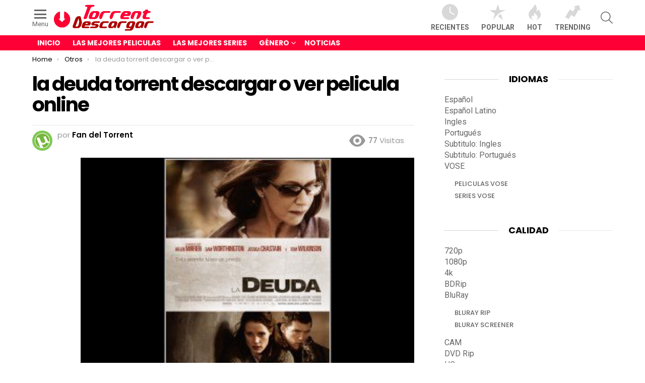

--- FILE ---
content_type: text/html; charset=UTF-8
request_url: https://torrentdescargar.com/la-deuda-torrent-descargar-o-ver-pelicula-online-3
body_size: 17842
content:
<!DOCTYPE html>
<!--[if IE 8]>
<html class="no-js g1-off-outside lt-ie10 lt-ie9" id="ie8" lang="es" prefix="og: https://ogp.me/ns#"><![endif]-->
<!--[if IE 9]>
<html class="no-js g1-off-outside lt-ie10" id="ie9" lang="es" prefix="og: https://ogp.me/ns#"><![endif]-->
<!--[if !IE]><!-->
<html class="no-js g1-off-outside" lang="es" prefix="og: https://ogp.me/ns#"><!--<![endif]-->
<head>
	<meta charset="UTF-8"/>
	<link rel="profile" href="https://gmpg.org/xfn/11" />
	<link rel="pingback" href="https://torrentdescargar.com/xmlrpc.php"/>

	<script type="5d4efa654eec08d64d85a1e0-text/javascript">
var trackScrolling=false;
var trackScrollingPercentage=false;
var ScrollingPercentageNumber=25;
var stLogInterval=10*1000;
var cutOffTime=900;
var trackNoEvents=false;
var trackNoMaxTime=false;
var docTitle='la deuda torrent descargar o ver pelicula online';
</script>

<meta name="viewport" content="initial-scale=1.0, minimum-scale=1.0, height=device-height, width=device-width" />

<!-- Optimización para motores de búsqueda de Rank Math -  https://rankmath.com/ -->
<title>La Deuda Torrent Descargar O Ver Pelicula Online ✅</title>
<meta name="description" content="Ver la deuda online gratis es simple si descargas tu copia de la película en formato torrent; la deuda es una pelicula de Drama, Estrenos, Otros en y en"/>
<meta name="robots" content="index, follow, max-snippet:-1, max-video-preview:-1, max-image-preview:large"/>
<link rel="canonical" href="https://torrentdescargar.com/la-deuda-torrent-descargar-o-ver-pelicula-online-3" />
<meta property="og:locale" content="es_ES" />
<meta property="og:type" content="article" />
<meta property="og:title" content="La Deuda Torrent Descargar O Ver Pelicula Online ✅" />
<meta property="og:description" content="Ver la deuda online gratis es simple si descargas tu copia de la película en formato torrent; la deuda es una pelicula de Drama, Estrenos, Otros en y en" />
<meta property="og:url" content="https://torrentdescargar.com/la-deuda-torrent-descargar-o-ver-pelicula-online-3" />
<meta property="og:site_name" content="Descargar Torrent" />
<meta property="article:tag" content="bajar la deuda" />
<meta property="article:tag" content="como ver la deuda" />
<meta property="article:tag" content="descargar la deuda" />
<meta property="article:tag" content="download la deuda" />
<meta property="article:tag" content="free la deuda" />
<meta property="article:tag" content="la deuda" />
<meta property="article:tag" content="la deuda bittorrent" />
<meta property="article:tag" content="la deuda gratis" />
<meta property="article:tag" content="la deuda online" />
<meta property="article:tag" content="la deuda pirata" />
<meta property="article:tag" content="la deuda utorrent" />
<meta property="article:tag" content="trailer la deuda" />
<meta property="article:tag" content="ver la deuda" />
<meta property="article:tag" content="watch la deuda" />
<meta property="article:section" content="Drama" />
<meta property="og:image" content="https://torrentdescargar.com/wp-content/uploads/2019/05/descargar-peliculas.jpg" />
<meta property="og:image:secure_url" content="https://torrentdescargar.com/wp-content/uploads/2019/05/descargar-peliculas.jpg" />
<meta property="og:image:width" content="1920" />
<meta property="og:image:height" content="1080" />
<meta property="og:image:alt" content="la deuda torrent descargar o ver pelicula online" />
<meta property="og:image:type" content="image/jpeg" />
<meta property="article:published_time" content="2023-01-09T19:42:21+01:00" />
<meta name="twitter:card" content="summary_large_image" />
<meta name="twitter:title" content="La Deuda Torrent Descargar O Ver Pelicula Online ✅" />
<meta name="twitter:description" content="Ver la deuda online gratis es simple si descargas tu copia de la película en formato torrent; la deuda es una pelicula de Drama, Estrenos, Otros en y en" />
<meta name="twitter:image" content="https://torrentdescargar.com/wp-content/uploads/2019/05/descargar-peliculas.jpg" />
<meta name="twitter:label1" content="Escrito por" />
<meta name="twitter:data1" content="Fan del Torrent" />
<meta name="twitter:label2" content="Tiempo de lectura" />
<meta name="twitter:data2" content="Menos de un minuto" />
<script type="application/ld+json" class="rank-math-schema">{"@context":"https://schema.org","@graph":[{"@type":"Organization","@id":"https://torrentdescargar.com/#organization","name":"TorrentDescargar.com","url":"https://torrentdescargar.com","logo":{"@type":"ImageObject","@id":"https://torrentdescargar.com/#logo","url":"https://torrentdescargar.com/wp-content/uploads/2019/05/torrentdescargar.png","contentUrl":"https://torrentdescargar.com/wp-content/uploads/2019/05/torrentdescargar.png","caption":"TorrentDescargar.com","inLanguage":"es","width":"200","height":"60"}},{"@type":"WebSite","@id":"https://torrentdescargar.com/#website","url":"https://torrentdescargar.com","name":"TorrentDescargar.com","publisher":{"@id":"https://torrentdescargar.com/#organization"},"inLanguage":"es"},{"@type":"ImageObject","@id":"https://torrentdescargar.com/wp-content/uploads/2022/12/la-deuda-1.jpg-la-deuda-2.jpg-la-deuda-3.jpg-2.png","url":"https://torrentdescargar.com/wp-content/uploads/2022/12/la-deuda-1.jpg-la-deuda-2.jpg-la-deuda-3.jpg-2.png","width":"160","height":"227","inLanguage":"es"},{"@type":"BreadcrumbList","@id":"https://torrentdescargar.com/la-deuda-torrent-descargar-o-ver-pelicula-online-3#breadcrumb","itemListElement":[{"@type":"ListItem","position":"1","item":{"@id":"https://torrentdescargar.com","name":"Descargar Torrent"}},{"@type":"ListItem","position":"2","item":{"@id":"https://torrentdescargar.com/la-deuda-torrent-descargar-o-ver-pelicula-online-3","name":"la deuda torrent descargar o ver pelicula online"}}]},{"@type":"WebPage","@id":"https://torrentdescargar.com/la-deuda-torrent-descargar-o-ver-pelicula-online-3#webpage","url":"https://torrentdescargar.com/la-deuda-torrent-descargar-o-ver-pelicula-online-3","name":"La Deuda Torrent Descargar O Ver Pelicula Online \u2705","datePublished":"2023-01-09T19:42:21+01:00","dateModified":"2023-01-09T19:42:21+01:00","isPartOf":{"@id":"https://torrentdescargar.com/#website"},"primaryImageOfPage":{"@id":"https://torrentdescargar.com/wp-content/uploads/2022/12/la-deuda-1.jpg-la-deuda-2.jpg-la-deuda-3.jpg-2.png"},"inLanguage":"es","breadcrumb":{"@id":"https://torrentdescargar.com/la-deuda-torrent-descargar-o-ver-pelicula-online-3#breadcrumb"}},{"@type":"Person","@id":"https://torrentdescargar.com/autor/fan-del-torrent","name":"Fan del Torrent","url":"https://torrentdescargar.com/autor/fan-del-torrent","image":{"@type":"ImageObject","@id":"https://secure.gravatar.com/avatar/d0fd2629daacb9947ca2cc71300b0696?s=96&amp;d=mm&amp;r=g","url":"https://secure.gravatar.com/avatar/d0fd2629daacb9947ca2cc71300b0696?s=96&amp;d=mm&amp;r=g","caption":"Fan del Torrent","inLanguage":"es"},"worksFor":{"@id":"https://torrentdescargar.com/#organization"}},{"@type":"BlogPosting","headline":"la deuda torrent descargar o ver pelicula online \u2705","datePublished":"2023-01-09T19:42:21+01:00","dateModified":"2023-01-09T19:42:21+01:00","author":{"@id":"https://torrentdescargar.com/autor/fan-del-torrent","name":"Fan del Torrent"},"publisher":{"@id":"https://torrentdescargar.com/#organization"},"description":"Ver la deuda online gratis es simple si descargas tu copia de la pel\u00edcula en formato torrent; la deuda es una pelicula de Drama, Estrenos, Otros en y en formato y con un tama\u00f1o 1.37 GBs adecuado. Puedes ver la deuda con tu video player favorito, como el VLC Player o el Windows Media Player. \u00a1Tu web donde ver peliculas online gratis! ... \u25b7 TorrentDescargar.com","name":"la deuda torrent descargar o ver pelicula online \u2705","@id":"https://torrentdescargar.com/la-deuda-torrent-descargar-o-ver-pelicula-online-3#richSnippet","isPartOf":{"@id":"https://torrentdescargar.com/la-deuda-torrent-descargar-o-ver-pelicula-online-3#webpage"},"image":{"@id":"https://torrentdescargar.com/wp-content/uploads/2022/12/la-deuda-1.jpg-la-deuda-2.jpg-la-deuda-3.jpg-2.png"},"inLanguage":"es","mainEntityOfPage":{"@id":"https://torrentdescargar.com/la-deuda-torrent-descargar-o-ver-pelicula-online-3#webpage"}}]}</script>
<!-- /Plugin Rank Math WordPress SEO -->

<link rel='dns-prefetch' href='//fonts.googleapis.com' />
<link rel="alternate" type="application/rss+xml" title="Descargar Torrent &raquo; Feed" href="https://torrentdescargar.com/feed" />
<link rel="alternate" type="application/rss+xml" title="Descargar Torrent &raquo; Feed de los comentarios" href="https://torrentdescargar.com/comments/feed" />
<script type="5d4efa654eec08d64d85a1e0-text/javascript" id="wpp-js" src="https://torrentdescargar.com/wp-content/plugins/wordpress-popular-posts/assets/js/wpp.min.js?ver=7.3.3" data-sampling="0" data-sampling-rate="100" data-api-url="https://torrentdescargar.com/wp-json/wordpress-popular-posts" data-post-id="144672" data-token="4f41c0b8b0" data-lang="0" data-debug="0"></script>
<style id='wp-emoji-styles-inline-css' type='text/css'>

	img.wp-smiley, img.emoji {
		display: inline !important;
		border: none !important;
		box-shadow: none !important;
		height: 1em !important;
		width: 1em !important;
		margin: 0 0.07em !important;
		vertical-align: -0.1em !important;
		background: none !important;
		padding: 0 !important;
	}
</style>
<style id='classic-theme-styles-inline-css' type='text/css'>
/*! This file is auto-generated */
.wp-block-button__link{color:#fff;background-color:#32373c;border-radius:9999px;box-shadow:none;text-decoration:none;padding:calc(.667em + 2px) calc(1.333em + 2px);font-size:1.125em}.wp-block-file__button{background:#32373c;color:#fff;text-decoration:none}
</style>
<style id='global-styles-inline-css' type='text/css'>
body{--wp--preset--color--black: #000000;--wp--preset--color--cyan-bluish-gray: #abb8c3;--wp--preset--color--white: #ffffff;--wp--preset--color--pale-pink: #f78da7;--wp--preset--color--vivid-red: #cf2e2e;--wp--preset--color--luminous-vivid-orange: #ff6900;--wp--preset--color--luminous-vivid-amber: #fcb900;--wp--preset--color--light-green-cyan: #7bdcb5;--wp--preset--color--vivid-green-cyan: #00d084;--wp--preset--color--pale-cyan-blue: #8ed1fc;--wp--preset--color--vivid-cyan-blue: #0693e3;--wp--preset--color--vivid-purple: #9b51e0;--wp--preset--gradient--vivid-cyan-blue-to-vivid-purple: linear-gradient(135deg,rgba(6,147,227,1) 0%,rgb(155,81,224) 100%);--wp--preset--gradient--light-green-cyan-to-vivid-green-cyan: linear-gradient(135deg,rgb(122,220,180) 0%,rgb(0,208,130) 100%);--wp--preset--gradient--luminous-vivid-amber-to-luminous-vivid-orange: linear-gradient(135deg,rgba(252,185,0,1) 0%,rgba(255,105,0,1) 100%);--wp--preset--gradient--luminous-vivid-orange-to-vivid-red: linear-gradient(135deg,rgba(255,105,0,1) 0%,rgb(207,46,46) 100%);--wp--preset--gradient--very-light-gray-to-cyan-bluish-gray: linear-gradient(135deg,rgb(238,238,238) 0%,rgb(169,184,195) 100%);--wp--preset--gradient--cool-to-warm-spectrum: linear-gradient(135deg,rgb(74,234,220) 0%,rgb(151,120,209) 20%,rgb(207,42,186) 40%,rgb(238,44,130) 60%,rgb(251,105,98) 80%,rgb(254,248,76) 100%);--wp--preset--gradient--blush-light-purple: linear-gradient(135deg,rgb(255,206,236) 0%,rgb(152,150,240) 100%);--wp--preset--gradient--blush-bordeaux: linear-gradient(135deg,rgb(254,205,165) 0%,rgb(254,45,45) 50%,rgb(107,0,62) 100%);--wp--preset--gradient--luminous-dusk: linear-gradient(135deg,rgb(255,203,112) 0%,rgb(199,81,192) 50%,rgb(65,88,208) 100%);--wp--preset--gradient--pale-ocean: linear-gradient(135deg,rgb(255,245,203) 0%,rgb(182,227,212) 50%,rgb(51,167,181) 100%);--wp--preset--gradient--electric-grass: linear-gradient(135deg,rgb(202,248,128) 0%,rgb(113,206,126) 100%);--wp--preset--gradient--midnight: linear-gradient(135deg,rgb(2,3,129) 0%,rgb(40,116,252) 100%);--wp--preset--font-size--small: 13px;--wp--preset--font-size--medium: 20px;--wp--preset--font-size--large: 36px;--wp--preset--font-size--x-large: 42px;--wp--preset--spacing--20: 0.44rem;--wp--preset--spacing--30: 0.67rem;--wp--preset--spacing--40: 1rem;--wp--preset--spacing--50: 1.5rem;--wp--preset--spacing--60: 2.25rem;--wp--preset--spacing--70: 3.38rem;--wp--preset--spacing--80: 5.06rem;--wp--preset--shadow--natural: 6px 6px 9px rgba(0, 0, 0, 0.2);--wp--preset--shadow--deep: 12px 12px 50px rgba(0, 0, 0, 0.4);--wp--preset--shadow--sharp: 6px 6px 0px rgba(0, 0, 0, 0.2);--wp--preset--shadow--outlined: 6px 6px 0px -3px rgba(255, 255, 255, 1), 6px 6px rgba(0, 0, 0, 1);--wp--preset--shadow--crisp: 6px 6px 0px rgba(0, 0, 0, 1);}:where(.is-layout-flex){gap: 0.5em;}:where(.is-layout-grid){gap: 0.5em;}body .is-layout-flow > .alignleft{float: left;margin-inline-start: 0;margin-inline-end: 2em;}body .is-layout-flow > .alignright{float: right;margin-inline-start: 2em;margin-inline-end: 0;}body .is-layout-flow > .aligncenter{margin-left: auto !important;margin-right: auto !important;}body .is-layout-constrained > .alignleft{float: left;margin-inline-start: 0;margin-inline-end: 2em;}body .is-layout-constrained > .alignright{float: right;margin-inline-start: 2em;margin-inline-end: 0;}body .is-layout-constrained > .aligncenter{margin-left: auto !important;margin-right: auto !important;}body .is-layout-constrained > :where(:not(.alignleft):not(.alignright):not(.alignfull)){max-width: var(--wp--style--global--content-size);margin-left: auto !important;margin-right: auto !important;}body .is-layout-constrained > .alignwide{max-width: var(--wp--style--global--wide-size);}body .is-layout-flex{display: flex;}body .is-layout-flex{flex-wrap: wrap;align-items: center;}body .is-layout-flex > *{margin: 0;}body .is-layout-grid{display: grid;}body .is-layout-grid > *{margin: 0;}:where(.wp-block-columns.is-layout-flex){gap: 2em;}:where(.wp-block-columns.is-layout-grid){gap: 2em;}:where(.wp-block-post-template.is-layout-flex){gap: 1.25em;}:where(.wp-block-post-template.is-layout-grid){gap: 1.25em;}.has-black-color{color: var(--wp--preset--color--black) !important;}.has-cyan-bluish-gray-color{color: var(--wp--preset--color--cyan-bluish-gray) !important;}.has-white-color{color: var(--wp--preset--color--white) !important;}.has-pale-pink-color{color: var(--wp--preset--color--pale-pink) !important;}.has-vivid-red-color{color: var(--wp--preset--color--vivid-red) !important;}.has-luminous-vivid-orange-color{color: var(--wp--preset--color--luminous-vivid-orange) !important;}.has-luminous-vivid-amber-color{color: var(--wp--preset--color--luminous-vivid-amber) !important;}.has-light-green-cyan-color{color: var(--wp--preset--color--light-green-cyan) !important;}.has-vivid-green-cyan-color{color: var(--wp--preset--color--vivid-green-cyan) !important;}.has-pale-cyan-blue-color{color: var(--wp--preset--color--pale-cyan-blue) !important;}.has-vivid-cyan-blue-color{color: var(--wp--preset--color--vivid-cyan-blue) !important;}.has-vivid-purple-color{color: var(--wp--preset--color--vivid-purple) !important;}.has-black-background-color{background-color: var(--wp--preset--color--black) !important;}.has-cyan-bluish-gray-background-color{background-color: var(--wp--preset--color--cyan-bluish-gray) !important;}.has-white-background-color{background-color: var(--wp--preset--color--white) !important;}.has-pale-pink-background-color{background-color: var(--wp--preset--color--pale-pink) !important;}.has-vivid-red-background-color{background-color: var(--wp--preset--color--vivid-red) !important;}.has-luminous-vivid-orange-background-color{background-color: var(--wp--preset--color--luminous-vivid-orange) !important;}.has-luminous-vivid-amber-background-color{background-color: var(--wp--preset--color--luminous-vivid-amber) !important;}.has-light-green-cyan-background-color{background-color: var(--wp--preset--color--light-green-cyan) !important;}.has-vivid-green-cyan-background-color{background-color: var(--wp--preset--color--vivid-green-cyan) !important;}.has-pale-cyan-blue-background-color{background-color: var(--wp--preset--color--pale-cyan-blue) !important;}.has-vivid-cyan-blue-background-color{background-color: var(--wp--preset--color--vivid-cyan-blue) !important;}.has-vivid-purple-background-color{background-color: var(--wp--preset--color--vivid-purple) !important;}.has-black-border-color{border-color: var(--wp--preset--color--black) !important;}.has-cyan-bluish-gray-border-color{border-color: var(--wp--preset--color--cyan-bluish-gray) !important;}.has-white-border-color{border-color: var(--wp--preset--color--white) !important;}.has-pale-pink-border-color{border-color: var(--wp--preset--color--pale-pink) !important;}.has-vivid-red-border-color{border-color: var(--wp--preset--color--vivid-red) !important;}.has-luminous-vivid-orange-border-color{border-color: var(--wp--preset--color--luminous-vivid-orange) !important;}.has-luminous-vivid-amber-border-color{border-color: var(--wp--preset--color--luminous-vivid-amber) !important;}.has-light-green-cyan-border-color{border-color: var(--wp--preset--color--light-green-cyan) !important;}.has-vivid-green-cyan-border-color{border-color: var(--wp--preset--color--vivid-green-cyan) !important;}.has-pale-cyan-blue-border-color{border-color: var(--wp--preset--color--pale-cyan-blue) !important;}.has-vivid-cyan-blue-border-color{border-color: var(--wp--preset--color--vivid-cyan-blue) !important;}.has-vivid-purple-border-color{border-color: var(--wp--preset--color--vivid-purple) !important;}.has-vivid-cyan-blue-to-vivid-purple-gradient-background{background: var(--wp--preset--gradient--vivid-cyan-blue-to-vivid-purple) !important;}.has-light-green-cyan-to-vivid-green-cyan-gradient-background{background: var(--wp--preset--gradient--light-green-cyan-to-vivid-green-cyan) !important;}.has-luminous-vivid-amber-to-luminous-vivid-orange-gradient-background{background: var(--wp--preset--gradient--luminous-vivid-amber-to-luminous-vivid-orange) !important;}.has-luminous-vivid-orange-to-vivid-red-gradient-background{background: var(--wp--preset--gradient--luminous-vivid-orange-to-vivid-red) !important;}.has-very-light-gray-to-cyan-bluish-gray-gradient-background{background: var(--wp--preset--gradient--very-light-gray-to-cyan-bluish-gray) !important;}.has-cool-to-warm-spectrum-gradient-background{background: var(--wp--preset--gradient--cool-to-warm-spectrum) !important;}.has-blush-light-purple-gradient-background{background: var(--wp--preset--gradient--blush-light-purple) !important;}.has-blush-bordeaux-gradient-background{background: var(--wp--preset--gradient--blush-bordeaux) !important;}.has-luminous-dusk-gradient-background{background: var(--wp--preset--gradient--luminous-dusk) !important;}.has-pale-ocean-gradient-background{background: var(--wp--preset--gradient--pale-ocean) !important;}.has-electric-grass-gradient-background{background: var(--wp--preset--gradient--electric-grass) !important;}.has-midnight-gradient-background{background: var(--wp--preset--gradient--midnight) !important;}.has-small-font-size{font-size: var(--wp--preset--font-size--small) !important;}.has-medium-font-size{font-size: var(--wp--preset--font-size--medium) !important;}.has-large-font-size{font-size: var(--wp--preset--font-size--large) !important;}.has-x-large-font-size{font-size: var(--wp--preset--font-size--x-large) !important;}
.wp-block-navigation a:where(:not(.wp-element-button)){color: inherit;}
:where(.wp-block-post-template.is-layout-flex){gap: 1.25em;}:where(.wp-block-post-template.is-layout-grid){gap: 1.25em;}
:where(.wp-block-columns.is-layout-flex){gap: 2em;}:where(.wp-block-columns.is-layout-grid){gap: 2em;}
.wp-block-pullquote{font-size: 1.5em;line-height: 1.6;}
</style>
<link rel='stylesheet' id='wp-postratings-css' href='https://torrentdescargar.com/wp-content/plugins/wp-postratings/css/postratings-css.css?ver=1.91.2' type='text/css' media='all' />
<link rel='stylesheet' id='wordpress-popular-posts-css-css' href='https://torrentdescargar.com/wp-content/plugins/wordpress-popular-posts/assets/css/wpp.css?ver=7.3.3' type='text/css' media='all' />
<link rel='stylesheet' id='g1-main-css' href='https://torrentdescargar.com/wp-content/themes/bimber/css/7.3.2/styles/original/all-light.min.css?ver=7.3.2' type='text/css' media='all' />
<link rel='stylesheet' id='bimber-single-css' href='https://torrentdescargar.com/wp-content/themes/bimber/css/7.3.2/styles/original/single-light.min.css?ver=7.3.2' type='text/css' media='all' />
<link rel='stylesheet' id='bimber-google-fonts-css' href='//fonts.googleapis.com/css?family=Roboto%3A400%2C300%2C500%2C600%2C700%2C900%7CPoppins%3A400%2C300%2C500%2C600%2C700&#038;subset=latin%2Clatin-ext&#038;ver=7.3.2' type='text/css' media='all' />
<link rel='stylesheet' id='bimber-dynamic-style-css' href='https://torrentdescargar.com/wp-content/uploads/dynamic-style-1669388462.css' type='text/css' media='all' />
<link rel='stylesheet' id='bimber-style-css' href='https://torrentdescargar.com/wp-content/themes/bimber-child-theme/style.css?ver=6.4.7' type='text/css' media='screen' />
<link rel='stylesheet' id='bimber-mashshare-css' href='https://torrentdescargar.com/wp-content/themes/bimber/css/7.3.2/styles/original/mashshare-light.min.css?ver=7.3.2' type='text/css' media='all' />
<script type="5d4efa654eec08d64d85a1e0-text/javascript" src="https://torrentdescargar.com/wp-includes/js/jquery/jquery.min.js?ver=3.7.1" id="jquery-core-js"></script>
<script type="5d4efa654eec08d64d85a1e0-text/javascript" src="https://torrentdescargar.com/wp-includes/js/jquery/jquery-migrate.min.js?ver=3.4.1" id="jquery-migrate-js"></script>
<script type="5d4efa654eec08d64d85a1e0-text/javascript" src="https://torrentdescargar.com/wp-content/themes/bimber/js/modernizr/modernizr-custom.min.js?ver=3.3.0" id="modernizr-js"></script>
<link rel="https://api.w.org/" href="https://torrentdescargar.com/wp-json/" /><link rel="alternate" type="application/json" href="https://torrentdescargar.com/wp-json/wp/v2/posts/144672" /><link rel="EditURI" type="application/rsd+xml" title="RSD" href="https://torrentdescargar.com/xmlrpc.php?rsd" />
<link rel='shortlink' href='https://torrentdescargar.com/?p=144672' />
<link rel="alternate" type="application/json+oembed" href="https://torrentdescargar.com/wp-json/oembed/1.0/embed?url=https%3A%2F%2Ftorrentdescargar.com%2Fla-deuda-torrent-descargar-o-ver-pelicula-online-3" />
<link rel="alternate" type="text/xml+oembed" href="https://torrentdescargar.com/wp-json/oembed/1.0/embed?url=https%3A%2F%2Ftorrentdescargar.com%2Fla-deuda-torrent-descargar-o-ver-pelicula-online-3&#038;format=xml" />
            <style id="wpp-loading-animation-styles">@-webkit-keyframes bgslide{from{background-position-x:0}to{background-position-x:-200%}}@keyframes bgslide{from{background-position-x:0}to{background-position-x:-200%}}.wpp-widget-block-placeholder,.wpp-shortcode-placeholder{margin:0 auto;width:60px;height:3px;background:#dd3737;background:linear-gradient(90deg,#dd3737 0%,#571313 10%,#dd3737 100%);background-size:200% auto;border-radius:3px;-webkit-animation:bgslide 1s infinite linear;animation:bgslide 1s infinite linear}</style>
            	<style>
	@font-face {
		font-family: "bimber";
							src:url("https://torrentdescargar.com/wp-content/themes/bimber/css/7.3.2/bimber/fonts/bimber.eot");
			src:url("https://torrentdescargar.com/wp-content/themes/bimber/css/7.3.2/bimber/fonts/bimber.eot?#iefix") format("embedded-opentype"),
			url("https://torrentdescargar.com/wp-content/themes/bimber/css/7.3.2/bimber/fonts/bimber.woff") format("woff"),
			url("https://torrentdescargar.com/wp-content/themes/bimber/css/7.3.2/bimber/fonts/bimber.ttf") format("truetype"),
			url("https://torrentdescargar.com/wp-content/themes/bimber/css/7.3.2/bimber/fonts/bimber.svg#bimber") format("svg");
				font-weight: normal;
		font-style: normal;
		font-display: block;
	}
	</style>
	<!-- Global site tag (gtag.js) - Google Analytics -->
<script async src="https://www.googletagmanager.com/gtag/js?id=UA-113159716-41" type="5d4efa654eec08d64d85a1e0-text/javascript"></script>
<script type="5d4efa654eec08d64d85a1e0-text/javascript">
  window.dataLayer = window.dataLayer || [];
  function gtag(){dataLayer.push(arguments);}
  gtag('js', new Date());

  gtag('config', 'UA-113159716-41');
</script>

<meta name="g1:switch-skin-css" content="https://torrentdescargar.com/wp-content/themes/bimber/css/7.3.2/styles/mode-dark.min.css" />	<script type="5d4efa654eec08d64d85a1e0-text/javascript">if("undefined"!=typeof localStorage){var skinItemId=document.getElementsByName("g1:skin-item-id");skinItemId=skinItemId.length>0?skinItemId[0].getAttribute("content"):"g1_skin",window.g1SwitchSkin=function(e,t){if(e){var n=document.getElementById("g1-switch-skin-css");if(n){n.parentNode.removeChild(n),document.documentElement.classList.remove("g1-skinmode");try{localStorage.removeItem(skinItemId)}catch(e){}}else{t?document.write('<link id="g1-switch-skin-css" rel="stylesheet" type="text/css" media="all" href="'+document.getElementsByName("g1:switch-skin-css")[0].getAttribute("content")+'" />'):((n=document.createElement("link")).id="g1-switch-skin-css",n.href=document.getElementsByName("g1:switch-skin-css")[0].getAttribute("content"),n.rel="stylesheet",n.media="all",document.head.appendChild(n)),document.documentElement.classList.add("g1-skinmode");try{localStorage.setItem(skinItemId,e)}catch(e){}}}};try{var mode=localStorage.getItem(skinItemId);window.g1SwitchSkin(mode,!0)}catch(e){}}</script>
		<script type="5d4efa654eec08d64d85a1e0-text/javascript">if("undefined"!=typeof localStorage){var nsfwItemId=document.getElementsByName("g1:nsfw-item-id");nsfwItemId=nsfwItemId.length>0?nsfwItemId[0].getAttribute("content"):"g1_nsfw_off",window.g1SwitchNSFW=function(e){e?(localStorage.setItem(nsfwItemId,1),document.documentElement.classList.add("g1-nsfw-off")):(localStorage.removeItem(nsfwItemId),document.documentElement.classList.remove("g1-nsfw-off"))};try{var nsfwmode=localStorage.getItem(nsfwItemId);window.g1SwitchNSFW(nsfwmode)}catch(e){}}</script>
			<style type="text/css" id="wp-custom-css">
			.entry-tpl-grid .entry-featured-media {
    max-height: 180px !important;
    overflow: hidden;}

.jsgif canvas {display: block;width: 100%;MAX-WIDTH: 40PX;MARGIN: 0 AUTO;}

.entry-featured-media img {width: auto !important;max-width: 100% !important;margin: 0 auto;}

.entry-featured-media .g1-frame {background-color: #000 !important;}

.entry-tpl-tile .entry-featured-media .g1-frame {background-color: transparent !important;}

.single .entry-featured-media .g1-frame {max-height: 500px !important;}

.single .entry-featured-media.entry-featured-media-main img {width: 333px !important;
    max-width: 100% !important;
    margin: 0 auto !important;
	max-height: 500px !important;}

div.imagecard img {max-width: 120px !important;}

div.downloadurl {margin-bottom: 20px;}

.g1-frame-inner {height: auto !important;padding-bottom: 10px !important;}

.g1-row-padding-m {padding-top: 15px; }

.entry-date {display:none !important;}
		</style>
		</head>

<body class="post-template-default single single-post postid-144672 single-format-standard wp-embed-responsive g1-layout-stretched g1-hoverable g1-has-mobile-logo g1-sidebar-normal" itemscope itemtype="http://schema.org/WebPage">

<div class="g1-body-inner">

	<div id="page">
		
	<aside class="g1-row g1-sharebar g1-sharebar-off">
		<div class="g1-row-inner">
			<div class="g1-column g1-sharebar-inner">
			</div>
		</div>
		<div class="g1-row-background">
		</div>
	</aside>

		

					<div class="g1-row g1-row-layout-page g1-hb-row g1-hb-row-normal g1-hb-row-a g1-hb-row-1 g1-hb-boxed g1-hb-sticky-off g1-hb-shadow-off">
			<div class="g1-row-inner">
				<div class="g1-column g1-dropable">
											<div class="g1-bin-1 g1-bin-grow-off">
							<div class="g1-bin g1-bin-align-left">
																		<a class="g1-hamburger g1-hamburger-show g1-hamburger-m  " href="#">
		<span class="g1-hamburger-icon"></span>
			<span class="g1-hamburger-label
						">Menu</span>
	</a>
																	<div class="g1-id">
				<p class="g1-mega g1-mega-1st site-title">
			
			<a class="g1-logo-wrapper"
			   href="https://torrentdescargar.com/" rel="home">
									<img class="g1-logo g1-logo-default" width="200" height="60" src="https://torrentdescargar.com/wp-content/uploads/2019/05/torrentdescargar.png" srcset="https://torrentdescargar.com/wp-content/uploads/2019/05/torrentdescargar.png 2x,https://torrentdescargar.com/wp-content/uploads/2019/05/torrentdescargar.png 1x" alt="Descargar Torrent" />												</a>

				</p>

	</div>															</div>
						</div>
											<div class="g1-bin-2 g1-bin-grow-off">
							<div class="g1-bin g1-bin-align-center">
															</div>
						</div>
											<div class="g1-bin-3 g1-bin-grow-off">
							<div class="g1-bin g1-bin-align-right">
																		<nav class="g1-quick-nav g1-quick-nav-short">
		<ul class="g1-quick-nav-menu">
															<li class="menu-item menu-item-type-g1-latest ">
						<a href="https://torrentdescargar.com">
							<span class="entry-flag entry-flag-latest"></span>
							Recientes						</a>
					</li>
													<li class="menu-item menu-item-type-g1-popular ">
						<a href="https://torrentdescargar.com/popular">
							<span class="entry-flag entry-flag-popular"></span>
							Popular						</a>
					</li>
													<li class="menu-item menu-item-type-g1-hot ">
						<a href="https://torrentdescargar.com/hot">
							<span class="entry-flag entry-flag-hot"></span>
							Hot						</a>
					</li>
													<li class="menu-item menu-item-type-g1-trending ">
						<a href="https://torrentdescargar.com/trending">
							<span class="entry-flag entry-flag-trending"></span>
							Trending						</a>
					</li>
									</ul>
	</nav>
																		<div class="g1-drop g1-drop-before g1-drop-the-search  g1-drop-m g1-drop-icon ">
		<a class="g1-drop-toggle" href="https://torrentdescargar.com/?s=">
			<span class="g1-drop-toggle-icon"></span><span class="g1-drop-toggle-text">Search</span>
			<span class="g1-drop-toggle-arrow"></span>
		</a>
		<div class="g1-drop-content">
			

<div role="search" class="search-form-wrapper">
	<form method="get"
	      class="g1-searchform-tpl-default search-form"
	      action="https://torrentdescargar.com/">
		<label>
			<span class="screen-reader-text">Search for:</span>
			<input type="search" class="search-field"
			       placeholder="Buscar &hellip;"
			       value="" name="s"
			       title="Search for:" />
		</label>
		<button class="search-submit">Search</button>
	</form>

	</div>
		</div>
	</div>
															</div>
						</div>
									</div>
			</div>
			<div class="g1-row-background"></div>
		</div>
			<div class="g1-row g1-row-layout-page g1-hb-row g1-hb-row-normal g1-hb-row-c g1-hb-row-2 g1-hb-boxed g1-hb-sticky-off g1-hb-shadow-off">
			<div class="g1-row-inner">
				<div class="g1-column g1-dropable">
											<div class="g1-bin-1 g1-bin-grow-on">
							<div class="g1-bin g1-bin-align-left">
																	<!-- BEGIN .g1-primary-nav -->
<nav id="g1-primary-nav" class="g1-primary-nav"><ul id="g1-primary-nav-menu" class="g1-primary-nav-menu"><li id="menu-item-54175" class="menu-item menu-item-type-custom menu-item-object-custom menu-item-home menu-item-g1-standard menu-item-54175"><a href="https://torrentdescargar.com/">Inicio</a></li>
<li id="menu-item-54176" class="menu-item menu-item-type-taxonomy menu-item-object-category current-post-ancestor current-menu-parent current-post-parent menu-item-g1-standard menu-item-54176"><a href="https://torrentdescargar.com/peliculas">Las Mejores Peliculas</a></li>
<li id="menu-item-54177" class="menu-item menu-item-type-taxonomy menu-item-object-category menu-item-g1-standard menu-item-54177"><a href="https://torrentdescargar.com/series">Las Mejores Series</a></li>
<li id="menu-item-77624" class="menu-item menu-item-type-custom menu-item-object-custom menu-item-has-children menu-item-g1-standard menu-item-77624"><a href="#">Género</a>
<ul class="sub-menu">
	<li id="menu-item-77607" class="menu-item menu-item-type-taxonomy menu-item-object-category menu-item-77607"><a href="https://torrentdescargar.com/accion">Acción</a></li>
	<li id="menu-item-77609" class="menu-item menu-item-type-taxonomy menu-item-object-category menu-item-77609"><a href="https://torrentdescargar.com/animacion">Animación</a></li>
	<li id="menu-item-77613" class="menu-item menu-item-type-taxonomy menu-item-object-category menu-item-77613"><a href="https://torrentdescargar.com/ciencia-ficcion">Ciencia ficción</a></li>
	<li id="menu-item-77614" class="menu-item menu-item-type-taxonomy menu-item-object-category menu-item-77614"><a href="https://torrentdescargar.com/comedia">Comedia</a></li>
	<li id="menu-item-77637" class="menu-item menu-item-type-taxonomy menu-item-object-category menu-item-77637"><a href="https://torrentdescargar.com/terror">Terror</a></li>
</ul>
</li>
<li id="menu-item-77629" class="menu-item menu-item-type-taxonomy menu-item-object-category menu-item-g1-standard menu-item-77629"><a href="https://torrentdescargar.com/noticias">Noticias</a></li>
</ul></nav><!-- END .g1-primary-nav -->
															</div>
						</div>
											<div class="g1-bin-2 g1-bin-grow-off">
							<div class="g1-bin g1-bin-align-center">
															</div>
						</div>
											<div class="g1-bin-3 g1-bin-grow-off">
							<div class="g1-bin g1-bin-align-right">
															</div>
						</div>
									</div>
			</div>
			<div class="g1-row-background"></div>
		</div>
			<div class="g1-row g1-row-layout-page g1-hb-row g1-hb-row-normal g1-hb-row-b g1-hb-row-3 g1-hb-boxed g1-hb-sticky-off g1-hb-shadow-off">
			<div class="g1-row-inner">
				<div class="g1-column g1-dropable">
											<div class="g1-bin-1 g1-bin-grow-off">
							<div class="g1-bin g1-bin-align-left">
															</div>
						</div>
											<div class="g1-bin-2 g1-bin-grow-off">
							<div class="g1-bin g1-bin-align-center">
															</div>
						</div>
											<div class="g1-bin-3 g1-bin-grow-off">
							<div class="g1-bin g1-bin-align-right">
															</div>
						</div>
									</div>
			</div>
			<div class="g1-row-background"></div>
		</div>
				<div class="g1-row g1-row-layout-page g1-hb-row g1-hb-row-mobile g1-hb-row-a g1-hb-row-1 g1-hb-boxed g1-hb-sticky-off g1-hb-shadow-off">
			<div class="g1-row-inner">
				<div class="g1-column g1-dropable">
											<div class="g1-bin-1 g1-bin-grow-off">
							<div class="g1-bin g1-bin-align-left">
																		<a class="g1-hamburger g1-hamburger-show g1-hamburger-m  " href="#">
		<span class="g1-hamburger-icon"></span>
			<span class="g1-hamburger-label
						">Menu</span>
	</a>
															</div>
						</div>
											<div class="g1-bin-2 g1-bin-grow-on">
							<div class="g1-bin g1-bin-align-center">
																	<div class="g1-id">
	
	<p class="g1-mega g1-mega-1st site-title">
		<a class="g1-logo-wrapper"
		   href="https://torrentdescargar.com/" rel="home">
							<img class="g1-logo g1-logo-default" width="170" height="50" src="https://torrentdescargar.com/wp-content/uploads/2019/05/torrentdescargar.png" srcset="https://torrentdescargar.com/wp-content/uploads/2019/05/torrentdescargar.png 2x,https://torrentdescargar.com/wp-content/uploads/2019/05/torrentdescargar.png 1x" alt="Descargar Torrent" />									</a>
	</p>

	</div>															</div>
						</div>
											<div class="g1-bin-3 g1-bin-grow-off">
							<div class="g1-bin g1-bin-align-right">
																		<div class="g1-drop g1-drop-before g1-drop-the-search  g1-drop-m g1-drop-icon ">
		<a class="g1-drop-toggle" href="https://torrentdescargar.com/?s=">
			<span class="g1-drop-toggle-icon"></span><span class="g1-drop-toggle-text">Search</span>
			<span class="g1-drop-toggle-arrow"></span>
		</a>
		<div class="g1-drop-content">
			

<div role="search" class="search-form-wrapper">
	<form method="get"
	      class="g1-searchform-tpl-default search-form"
	      action="https://torrentdescargar.com/">
		<label>
			<span class="screen-reader-text">Search for:</span>
			<input type="search" class="search-field"
			       placeholder="Buscar &hellip;"
			       value="" name="s"
			       title="Search for:" />
		</label>
		<button class="search-submit">Search</button>
	</form>

	</div>
		</div>
	</div>
															</div>
						</div>
									</div>
			</div>
			<div class="g1-row-background"></div>
		</div>
			<div class="g1-row g1-row-layout-page g1-hb-row g1-hb-row-mobile g1-hb-row-c g1-hb-row-2 g1-hb-boxed g1-hb-sticky-off g1-hb-shadow-off">
			<div class="g1-row-inner">
				<div class="g1-column g1-dropable">
											<div class="g1-bin-1 g1-bin-grow-off">
							<div class="g1-bin g1-bin-align-left">
															</div>
						</div>
											<div class="g1-bin-2 g1-bin-grow-on">
							<div class="g1-bin g1-bin-align-center">
																		<nav class="g1-quick-nav g1-quick-nav-short">
		<ul class="g1-quick-nav-menu">
															<li class="menu-item menu-item-type-g1-latest ">
						<a href="https://torrentdescargar.com">
							<span class="entry-flag entry-flag-latest"></span>
							Recientes						</a>
					</li>
													<li class="menu-item menu-item-type-g1-popular ">
						<a href="https://torrentdescargar.com/popular">
							<span class="entry-flag entry-flag-popular"></span>
							Popular						</a>
					</li>
													<li class="menu-item menu-item-type-g1-hot ">
						<a href="https://torrentdescargar.com/hot">
							<span class="entry-flag entry-flag-hot"></span>
							Hot						</a>
					</li>
													<li class="menu-item menu-item-type-g1-trending ">
						<a href="https://torrentdescargar.com/trending">
							<span class="entry-flag entry-flag-trending"></span>
							Trending						</a>
					</li>
									</ul>
	</nav>
															</div>
						</div>
											<div class="g1-bin-3 g1-bin-grow-off">
							<div class="g1-bin g1-bin-align-right">
															</div>
						</div>
									</div>
			</div>
			<div class="g1-row-background"></div>
		</div>
			<div class="g1-row g1-row-layout-page g1-hb-row g1-hb-row-mobile g1-hb-row-b g1-hb-row-3 g1-hb-boxed g1-hb-sticky-off g1-hb-shadow-off">
			<div class="g1-row-inner">
				<div class="g1-column g1-dropable">
											<div class="g1-bin-1 g1-bin-grow-off">
							<div class="g1-bin g1-bin-align-left">
															</div>
						</div>
											<div class="g1-bin-2 g1-bin-grow-on">
							<div class="g1-bin g1-bin-align-center">
															</div>
						</div>
											<div class="g1-bin-3 g1-bin-grow-off">
							<div class="g1-bin g1-bin-align-right">
															</div>
						</div>
									</div>
			</div>
			<div class="g1-row-background"></div>
		</div>
	
		
		
		


			<div class="g1-row g1-row-layout-page g1-row-breadcrumbs">
			<div class="g1-row-background">
			</div>

			<div class="g1-row-inner">
				<div class="g1-column">
					<nav class="g1-breadcrumbs g1-meta">
				<p class="g1-breadcrumbs-label">You are here: </p>
				<ol itemscope itemtype="http://schema.org/BreadcrumbList"><li class="g1-breadcrumbs-item" itemprop="itemListElement" itemscope itemtype="http://schema.org/ListItem">
						<a itemprop="item" href="https://torrentdescargar.com/">
						<span itemprop="name">Home</span>
						<meta itemprop="position" content="1" />
						</a>
						</li><li class="g1-breadcrumbs-item" itemprop="itemListElement" itemscope itemtype="http://schema.org/ListItem">
						<a itemprop="item" href="https://torrentdescargar.com/otros">
						<span itemprop="name">Otros</span>
						<meta itemprop="position" content="2" />
						</a>
						</li><li class="g1-breadcrumbs-item" itemprop="itemListElement" itemscope itemtype="http://schema.org/ListItem">
					<span itemprop="name">la deuda torrent descargar o ver pelicula online</span>
					<meta itemprop="position" content="3" />
					<meta itemprop="item" content="https://torrentdescargar.com/la-deuda-torrent-descargar-o-ver-pelicula-online-3" />
					</li></ol>
				</nav>				</div>
			</div>
		</div><!-- .g1-row -->
	
	<div class="g1-row g1-row-layout-page">
		<div class="g1-row-background">
		</div>
		<div class="g1-row-inner">

			<div class="g1-column g1-column-2of3" id="primary">
				<div id="content" role="main">

					

<article id="post-144672" class="entry-tpl-classic-v2 post-144672 post type-post status-publish format-standard has-post-thumbnail category-drama category-estrenos category-otros category-peliculas tag-bajar-la-deuda tag-como-ver-la-deuda tag-descargar-la-deuda tag-download-la-deuda tag-free-la-deuda tag-la-deuda tag-la-deuda-bittorrent tag-la-deuda-gratis tag-la-deuda-online tag-la-deuda-pirata tag-la-deuda-utorrent tag-trailer-la-deuda tag-ver-la-deuda tag-watch-la-deuda" itemscope="" itemtype="http://schema.org/Article">
	<header class="entry-header entry-header-02">

		<h1 class="g1-mega g1-mega-1st entry-title" itemprop="headline">la deuda torrent descargar o ver pelicula online</h1>
		
					<p class="g1-meta g1-meta-m entry-meta entry-meta-m">
				<span class="entry-byline entry-byline-m entry-byline-with-avatar">
									<span class="entry-author" itemscope="" itemprop="author" itemtype="http://schema.org/Person">
	
		<span class="entry-meta-label">por</span>
			<a href="https://torrentdescargar.com/autor/fan-del-torrent" title="Posts by Fan del Torrent" rel="author">
			<img alt='' src='https://torrentdescargar.com/wp-content/uploads/2019/05/utorrent-205x205.jpg' srcset='https://torrentdescargar.com/wp-content/uploads/2019/05/utorrent-205x205.jpg 205w, https://torrentdescargar.com/wp-content/uploads/2019/05/utorrent.jpg 300w' class='avatar avatar-40 photo' height='40' width='40' decoding='async'/>
							<strong itemprop="name">Fan del Torrent</strong>
					</a>
	</span>
	
						<time class="entry-date" datetime="2023-01-09T19:42:21" itemprop="datePublished">9 enero, 2023, 7:42 pm</time>				</span>

				<span class="entry-stats entry-stats-m">

					<span class="entry-views "><strong>77</strong><span> Visitas</span></span>
					
					
									</span>
			</p>
			</header>

	<div class="g1-wrapper-with-stickies">
		<div class="entry-essentials">
			<figure class="entry-featured-media entry-featured-media-main"  itemprop="image"  itemscope=""  itemtype="http://schema.org/ImageObject" ><div class="g1-frame"><div class="g1-frame-inner" style="padding-bottom: 141.87500000%;"><img width="160" height="227" src="https://torrentdescargar.com/wp-content/uploads/2022/12/la-deuda-1.jpg-la-deuda-2.jpg-la-deuda-3.jpg-2.png" class="attachment-bimber-grid-2of3 size-bimber-grid-2of3 wp-post-image" alt="la deuda torrent descargar o ver pelicula online 1" itemprop="contentUrl" decoding="async" srcset="https://torrentdescargar.com/wp-content/uploads/2022/12/la-deuda-1.jpg-la-deuda-2.jpg-la-deuda-3.jpg-2.png 160w, https://torrentdescargar.com/wp-content/uploads/2022/12/la-deuda-1.jpg-la-deuda-2.jpg-la-deuda-3.jpg-2-144x205.png 144w, https://torrentdescargar.com/wp-content/uploads/2022/12/la-deuda-1.jpg-la-deuda-2.jpg-la-deuda-3.jpg-2-34x48.png 34w, https://torrentdescargar.com/wp-content/uploads/2022/12/la-deuda-1.jpg-la-deuda-2.jpg-la-deuda-3.jpg-2-68x96.png 68w" sizes="(max-width: 160px) 100vw, 160px" title="la deuda torrent descargar o ver pelicula online 1"><span class="g1-frame-icon g1-frame-icon-"></span></div></div><meta itemprop="url" content="https://torrentdescargar.com/wp-content/uploads/2022/12/la-deuda-1.jpg-la-deuda-2.jpg-la-deuda-3.jpg-2.png" /><meta itemprop="width" content="160" /><meta itemprop="height" content="227" /></figure>
		<div class="entry-before-title">
			<span class="entry-categories "><span class="entry-categories-inner"><span class="entry-categories-label">in</span> <a href="https://torrentdescargar.com/drama" class="entry-category entry-category-item-19"><span itemprop="articleSection">Drama</span></a>, <a href="https://torrentdescargar.com/estrenos" class="entry-category entry-category-item-123"><span itemprop="articleSection">Estrenos</span></a>, <a href="https://torrentdescargar.com/otros" class="entry-category entry-category-item-25935"><span itemprop="articleSection">Otros</span></a>, <a href="https://torrentdescargar.com/peliculas" class="entry-category entry-category-item-2"><span itemprop="articleSection">Peliculas</span></a></span></span>
						</div>

			<div class="entry-content g1-typography-xl" itemprop="articleBody">
				<p>Ver <strong>la deuda online gratis</strong> es simple si descargas tu copia de la película en formato torrent; la deuda es una pelicula de Drama, Estrenos, Otros en  y en formato   y con un tamaño 1.37 GBs adecuado. Puedes <a title="ver la deuda" href="https://torrentdescargar.com/la-deuda-torrent-descargar-o-ver-pelicula-online-3">ver la deuda</a> con tu video player favorito, como el VLC Player o el Windows Media Player. ¡Tu web donde <a title="ver pelis" href="https://torrentdescargar.com/la-deuda-torrent-descargar-o-ver-pelicula-online-3">ver peliculas online</a> gratis!</p>
<div class="demourl">
<h2>Ver pelicula la deuda online (gratis)</h2>
<ul>
<li>HBO</li>
<li>Google Play Movies &amp; TV</li>
<li>YouTube</li>
<li>iTunes</li>
<li>Amazon Prime Video</li>
<li>Vudu</li>
</ul>
</div>
<div class="downloadurl">
<h2>Descargar la deuda torrent  </h2>
<p><span class="rcp-restricted-content-message">Este enlace no existe. Solo se muestran enlaces libres de derechos de autor o dominio público. Esta web es solo informativa. Haz otra búsqueda >></span></p>

</div>
<h3>Ver la deuda Online (otras plataformas)</h3>
<ul>
<li>Netflix</li>
<li>FOX</li>
<li>Rakuten TV</li>
<li>Sky</li>
<li>Kodi</li>
<li>Wiseplay</li>
<li>Hulu</li>
</ul>
<p><strong>Ficha de la pelicula:</strong></p>
<p>Tamaño: 1.37 GBs<br />
Género: Drama, Estrenos, Otros<br />
Idioma:<br />
Formato:<br />
Calidad: </p>
<p><strong>Video Trailer de la pelicula la deuda:</strong></p>
<p><iframe width="600" height="400" src="https://www.youtube.com/embed/pAXtJebf8Dc" frameborder="0" allow="accelerometer; encrypted-media; gyroscope; picture-in-picture" allowfullscreen></iframe></p>
                                <aside id="custom_html-2" class="widget_text widget widget_custom_html"><div class="textwidget custom-html-widget"><div class="newrating" align="center"><span id="post-ratings-144672" class="post-ratings" itemscope itemtype="https://schema.org/Article" data-nonce="5a754d7e3a"><img id="rating_144672_1" src="https://torrentdescargar.com/wp-content/plugins/wp-postratings/images/stars_flat_png/rating_off.png" alt="1 estrella" title="1 estrella" onmouseover="if (!window.__cfRLUnblockHandlers) return false; current_rating(144672, 1, '1 estrella');" onmouseout="if (!window.__cfRLUnblockHandlers) return false; ratings_off(0, 0, 0);" onclick="if (!window.__cfRLUnblockHandlers) return false; rate_post();" onkeypress="if (!window.__cfRLUnblockHandlers) return false; rate_post();" style="cursor: pointer; border: 0px;" data-cf-modified-5d4efa654eec08d64d85a1e0-="" /><img id="rating_144672_2" src="https://torrentdescargar.com/wp-content/plugins/wp-postratings/images/stars_flat_png/rating_off.png" alt="2 estrellas" title="2 estrellas" onmouseover="if (!window.__cfRLUnblockHandlers) return false; current_rating(144672, 2, '2 estrellas');" onmouseout="if (!window.__cfRLUnblockHandlers) return false; ratings_off(0, 0, 0);" onclick="if (!window.__cfRLUnblockHandlers) return false; rate_post();" onkeypress="if (!window.__cfRLUnblockHandlers) return false; rate_post();" style="cursor: pointer; border: 0px;" data-cf-modified-5d4efa654eec08d64d85a1e0-="" /><img id="rating_144672_3" src="https://torrentdescargar.com/wp-content/plugins/wp-postratings/images/stars_flat_png/rating_off.png" alt="3 estrellas" title="3 estrellas" onmouseover="if (!window.__cfRLUnblockHandlers) return false; current_rating(144672, 3, '3 estrellas');" onmouseout="if (!window.__cfRLUnblockHandlers) return false; ratings_off(0, 0, 0);" onclick="if (!window.__cfRLUnblockHandlers) return false; rate_post();" onkeypress="if (!window.__cfRLUnblockHandlers) return false; rate_post();" style="cursor: pointer; border: 0px;" data-cf-modified-5d4efa654eec08d64d85a1e0-="" /><img id="rating_144672_4" src="https://torrentdescargar.com/wp-content/plugins/wp-postratings/images/stars_flat_png/rating_off.png" alt="4 estrellas" title="4 estrellas" onmouseover="if (!window.__cfRLUnblockHandlers) return false; current_rating(144672, 4, '4 estrellas');" onmouseout="if (!window.__cfRLUnblockHandlers) return false; ratings_off(0, 0, 0);" onclick="if (!window.__cfRLUnblockHandlers) return false; rate_post();" onkeypress="if (!window.__cfRLUnblockHandlers) return false; rate_post();" style="cursor: pointer; border: 0px;" data-cf-modified-5d4efa654eec08d64d85a1e0-="" /><img id="rating_144672_5" src="https://torrentdescargar.com/wp-content/plugins/wp-postratings/images/stars_flat_png/rating_off.png" alt="5 estrellas" title="5 estrellas" onmouseover="if (!window.__cfRLUnblockHandlers) return false; current_rating(144672, 5, '5 estrellas');" onmouseout="if (!window.__cfRLUnblockHandlers) return false; ratings_off(0, 0, 0);" onclick="if (!window.__cfRLUnblockHandlers) return false; rate_post();" onkeypress="if (!window.__cfRLUnblockHandlers) return false; rate_post();" style="cursor: pointer; border: 0px;" data-cf-modified-5d4efa654eec08d64d85a1e0-="" /> (Ninguna valoración todavía)<br /><span class="post-ratings-text" id="ratings_144672_text"></span><meta itemprop="name" content="la deuda torrent descargar o ver pelicula online" /><meta itemprop="headline" content="la deuda torrent descargar o ver pelicula online" /><meta itemprop="description" content="Ver la deuda online gratis es simple si descargas tu copia de la pel&iacute;cula en formato torrent; la deuda es una pelicula de Drama, Estrenos, Otros en  y en formato   y con un tama&ntilde;o 1.37 GBs adecuado. P..." /><meta itemprop="datePublished" content="2023-01-09T19:42:21+01:00" /><meta itemprop="dateModified" content="2023-01-09T19:42:21+01:00" /><meta itemprop="url" content="https://torrentdescargar.com/la-deuda-torrent-descargar-o-ver-pelicula-online-3" /><meta itemprop="author" content="Fan del Torrent" /><meta itemprop="mainEntityOfPage" content="https://torrentdescargar.com/la-deuda-torrent-descargar-o-ver-pelicula-online-3" /><div style="display: none;" itemprop="image" itemscope itemtype="https://schema.org/ImageObject"><meta itemprop="url" content="https://torrentdescargar.com/wp-content/uploads/2022/12/la-deuda-1.jpg-la-deuda-2.jpg-la-deuda-3.jpg-2-91x48.png" /><meta itemprop="width" content="91" /><meta itemprop="height" content="48" /></div><div style="display: none;" itemprop="publisher" itemscope itemtype="https://schema.org/Organization"><meta itemprop="name" content="Descargar Torrent" /><meta itemprop="url" content="https://torrentdescargar.com" /><div itemprop="logo" itemscope itemtype="https://schema.org/ImageObject"><meta itemprop="url" content="" /></div></div></span><span id="post-ratings-144672-loading" class="post-ratings-loading"><img src="https://torrentdescargar.com/wp-content/plugins/wp-postratings/images/loading.gif" width="16" height="16" class="post-ratings-image" />Cargando...</span></div></div></aside><aside id="custom_html-11" class="widget_text widget widget_custom_html"><div class="textwidget custom-html-widget"><script data-cfasync="false" src="//d3flai6f7brtcx.cloudfront.net/?ialfd=971611"></script></div></aside>			</div>
		</div>

<!--<hr/>-->
<div align="center"></div>
<!--<hr/>-->

		<div class="entry-actions">
					</div>
	</div>

	<div class="entry-after-content">
		<p class="entry-tags "><span class="entry-tags-inner"><a href="https://torrentdescargar.com/tag/bajar-la-deuda" class="entry-tag entry-tag-61979">bajar la deuda</a><a href="https://torrentdescargar.com/tag/como-ver-la-deuda" class="entry-tag entry-tag-61978">como ver la deuda</a><a href="https://torrentdescargar.com/tag/descargar-la-deuda" class="entry-tag entry-tag-61975">descargar la deuda</a><a href="https://torrentdescargar.com/tag/download-la-deuda" class="entry-tag entry-tag-61983">download la deuda</a><a href="https://torrentdescargar.com/tag/free-la-deuda" class="entry-tag entry-tag-61984">free la deuda</a><a href="https://torrentdescargar.com/tag/la-deuda" class="entry-tag entry-tag-61973">la deuda</a><a href="https://torrentdescargar.com/tag/la-deuda-bittorrent" class="entry-tag entry-tag-61977">la deuda bittorrent</a><a href="https://torrentdescargar.com/tag/la-deuda-gratis" class="entry-tag entry-tag-61976">la deuda gratis</a><a href="https://torrentdescargar.com/tag/la-deuda-online" class="entry-tag entry-tag-61974">la deuda online</a><a href="https://torrentdescargar.com/tag/la-deuda-pirata" class="entry-tag entry-tag-61981">la deuda pirata</a><a href="https://torrentdescargar.com/tag/la-deuda-utorrent" class="entry-tag entry-tag-61980">la deuda utorrent</a><a href="https://torrentdescargar.com/tag/trailer-la-deuda" class="entry-tag entry-tag-61985">trailer la deuda</a><a href="https://torrentdescargar.com/tag/ver-la-deuda" class="entry-tag entry-tag-61972">ver la deuda</a><a href="https://torrentdescargar.com/tag/watch-la-deuda" class="entry-tag entry-tag-61982">watch la deuda</a></span></p>	<section class="g1-row author-info" itemscope="" itemtype="http://schema.org/Person">
		<div class="g1-row-inner author-info-inner">
			<div class="g1-column author-overview">

				<figure class="author-avatar">
					<a href="https://torrentdescargar.com/autor/fan-del-torrent">
						<img alt='' src='https://torrentdescargar.com/wp-content/uploads/2019/05/utorrent-205x205.jpg' srcset='https://torrentdescargar.com/wp-content/uploads/2019/05/utorrent-205x205.jpg 205w, https://torrentdescargar.com/wp-content/uploads/2019/05/utorrent.jpg 300w' class='avatar avatar-80 photo' height='80' width='80' loading='lazy' decoding='async'/>
					</a>
				</figure>

				<header>
										<h2 class="g1-gamma g1-gamma-1st author-title">Escrito por <a href="https://torrentdescargar.com/autor/fan-del-torrent"><span itemprop="name">Fan del Torrent</span></a></h2>

									</header>

								<div itemprop="description" class="author-bio">
					<p>Me encanta ver pelis online! Yo, personalmente uso Utorrent Pro, es lo más!</p>
				</div>
				
				<div class="author-extras">
									</div>
			</div>
		</div>
	</section>


	<aside class="g1-related-entries">

		
		<h2 class="g1-delta g1-delta-2nd g1-collection-title"><span>También te puede interesar</span></h2>		<div class="g1-collection g1-collection-columns-2">
			<div class="g1-collection-viewport">
				<ul class="g1-collection-items  ">
					
						<li class="g1-collection-item g1-collection-item-1of3">
							
<article class="entry-tpl-grid entry-tpl-grid-m post-144668 post type-post status-publish format-standard has-post-thumbnail category-drama category-otros category-peliculas category-peliculas-hdrip tag-bajar-la-deuda tag-como-ver-la-deuda tag-descargar-la-deuda tag-download-la-deuda tag-free-la-deuda tag-la-deuda tag-la-deuda-bittorrent tag-la-deuda-gratis tag-la-deuda-online tag-la-deuda-pirata tag-la-deuda-utorrent tag-trailer-la-deuda tag-ver-la-deuda tag-watch-la-deuda">
	<figure class="entry-featured-media " ><a title="la deuda torrent descargar o ver pelicula online" class="g1-frame" href="https://torrentdescargar.com/la-deuda-torrent-descargar-o-ver-pelicula-online-2"><div class="g1-frame-inner" style="padding-bottom: 128.12500000%;"><img width="160" height="205" src="https://torrentdescargar.com/wp-content/uploads/2022/12/la-deuda-1.jpg-la-deuda-2.jpg-la-deuda-3.jpg-1-160x205.png" class="attachment-bimber-grid-standard size-bimber-grid-standard wp-post-image" alt="la deuda torrent descargar o ver pelicula online 2" decoding="async" loading="lazy" title="la deuda torrent descargar o ver pelicula online 2"><span class="g1-frame-icon g1-frame-icon-"></span></div></a></figure>
		
	<div class="entry-body">
		<header class="entry-header">
			<div class="entry-before-title">
				
				<span class="entry-categories "><span class="entry-categories-inner"><span class="entry-categories-label">in</span> <a href="https://torrentdescargar.com/drama" class="entry-category entry-category-item-19">Drama</a>, <a href="https://torrentdescargar.com/otros" class="entry-category entry-category-item-25935">Otros</a>, <a href="https://torrentdescargar.com/peliculas" class="entry-category entry-category-item-2">Peliculas</a>, <a href="https://torrentdescargar.com/peliculas-hdrip" class="entry-category entry-category-item-183008">Peliculas HDRip</a></span></span>			</div>

			<h3 class="g1-gamma g1-gamma-1st entry-title"><a href="https://torrentdescargar.com/la-deuda-torrent-descargar-o-ver-pelicula-online-2" rel="bookmark">la deuda torrent descargar o ver pelicula online</a></h3>
					</header>

		
		
			</div>
</article>
						</li>

					
						<li class="g1-collection-item g1-collection-item-1of3">
							
<article class="entry-tpl-grid entry-tpl-grid-m post-144664 post type-post status-publish format-standard has-post-thumbnail category-drama category-estrenos category-otros category-peliculas tag-bajar-la-deuda tag-como-ver-la-deuda tag-descargar-la-deuda tag-download-la-deuda tag-free-la-deuda tag-la-deuda tag-la-deuda-bittorrent tag-la-deuda-gratis tag-la-deuda-online tag-la-deuda-pirata tag-la-deuda-utorrent tag-trailer-la-deuda tag-ver-la-deuda tag-watch-la-deuda">
	<figure class="entry-featured-media " ><a title="la deuda torrent descargar o ver pelicula online" class="g1-frame" href="https://torrentdescargar.com/la-deuda-torrent-descargar-o-ver-pelicula-online"><div class="g1-frame-inner" style="padding-bottom: 128.12500000%;"><img width="160" height="205" src="https://torrentdescargar.com/wp-content/uploads/2022/12/la-deuda-1.jpg-la-deuda-2.jpg-la-deuda-3.jpg-160x205.png" class="attachment-bimber-grid-standard size-bimber-grid-standard wp-post-image" alt="la deuda torrent descargar o ver pelicula online 3" decoding="async" loading="lazy" title="la deuda torrent descargar o ver pelicula online 3"><span class="g1-frame-icon g1-frame-icon-"></span></div></a></figure>
		
	<div class="entry-body">
		<header class="entry-header">
			<div class="entry-before-title">
				
				<span class="entry-categories "><span class="entry-categories-inner"><span class="entry-categories-label">in</span> <a href="https://torrentdescargar.com/drama" class="entry-category entry-category-item-19">Drama</a>, <a href="https://torrentdescargar.com/estrenos" class="entry-category entry-category-item-123">Estrenos</a>, <a href="https://torrentdescargar.com/otros" class="entry-category entry-category-item-25935">Otros</a>, <a href="https://torrentdescargar.com/peliculas" class="entry-category entry-category-item-2">Peliculas</a></span></span>			</div>

			<h3 class="g1-gamma g1-gamma-1st entry-title"><a href="https://torrentdescargar.com/la-deuda-torrent-descargar-o-ver-pelicula-online" rel="bookmark">la deuda torrent descargar o ver pelicula online</a></h3>
					</header>

		
		
			</div>
</article>
						</li>

					
						<li class="g1-collection-item g1-collection-item-1of3">
							
<article class="entry-tpl-grid entry-tpl-grid-m post-59120 post type-post status-publish format-standard has-post-thumbnail category-animacion category-documental category-otros category-peliculas category-peliculas-microhd tag-bajar-caminando-entre-dinosaurios tag-caminando-entre-dinosaurios tag-caminando-entre-dinosaurios-bittorrent tag-caminando-entre-dinosaurios-gratis tag-caminando-entre-dinosaurios-online tag-caminando-entre-dinosaurios-pirata tag-caminando-entre-dinosaurios-utorrent tag-como-ver-caminando-entre-dinosaurios tag-descargar-caminando-entre-dinosaurios tag-download-caminando-entre-dinosaurios tag-free-caminando-entre-dinosaurios tag-trailer-caminando-entre-dinosaurios tag-ver-caminando-entre-dinosaurios tag-watch-caminando-entre-dinosaurios">
	
		
	<div class="entry-body">
		<header class="entry-header">
			<div class="entry-before-title">
				
				<span class="entry-categories "><span class="entry-categories-inner"><span class="entry-categories-label">in</span> <a href="https://torrentdescargar.com/animacion" class="entry-category entry-category-item-56">Animación</a>, <a href="https://torrentdescargar.com/documental" class="entry-category entry-category-item-279">Documental</a>, <a href="https://torrentdescargar.com/otros" class="entry-category entry-category-item-25935">Otros</a>, <a href="https://torrentdescargar.com/peliculas" class="entry-category entry-category-item-2">Peliculas</a>, <a href="https://torrentdescargar.com/peliculas-microhd" class="entry-category entry-category-item-25936">Peliculas microHD</a></span></span>			</div>

			<h3 class="g1-gamma g1-gamma-1st entry-title"><a href="https://torrentdescargar.com/caminando-entre-dinosaurios-torrent-descargar-o-ver-pelicula-online-2" rel="bookmark">caminando entre dinosaurios torrent descargar o ver pelicula online</a></h3>
					</header>

		
		
			</div>
</article>
						</li>

					
						<li class="g1-collection-item g1-collection-item-1of3">
							
<article class="entry-tpl-grid entry-tpl-grid-m post-72885 post type-post status-publish format-standard has-post-thumbnail category-comedia category-peliculas category-vose tag-bajar-jules-and-dolores tag-como-ver-jules-and-dolores tag-descargar-jules-and-dolores tag-download-jules-and-dolores tag-free-jules-and-dolores tag-jules-and-dolores tag-jules-and-dolores-bittorrent tag-jules-and-dolores-gratis tag-jules-and-dolores-online tag-jules-and-dolores-pirata tag-jules-and-dolores-utorrent tag-trailer-jules-and-dolores tag-ver-jules-and-dolores tag-watch-jules-and-dolores">
	<figure class="entry-featured-media " ><a title="jules and dolores torrent descargar o ver pelicula online" class="g1-frame" href="https://torrentdescargar.com/jules-and-dolores-torrent-descargar-o-ver-pelicula-online"><div class="g1-frame-inner" style="padding-bottom: 102.50000000%;"><img width="200" height="205" src="https://torrentdescargar.com/wp-content/uploads/2019/05/jules-and-dolores-1-200x205.jpg" class="attachment-bimber-grid-standard size-bimber-grid-standard wp-post-image" alt="jules and dolores torrent descargar o ver pelicula online 4" decoding="async" loading="lazy" title="jules and dolores torrent descargar o ver pelicula online 4"><span class="g1-frame-icon g1-frame-icon-"></span></div></a></figure>
		
	<div class="entry-body">
		<header class="entry-header">
			<div class="entry-before-title">
				
				<span class="entry-categories "><span class="entry-categories-inner"><span class="entry-categories-label">in</span> <a href="https://torrentdescargar.com/comedia" class="entry-category entry-category-item-42">Comedia</a>, <a href="https://torrentdescargar.com/peliculas" class="entry-category entry-category-item-2">Peliculas</a>, <a href="https://torrentdescargar.com/vose" class="entry-category entry-category-item-68">VOSE</a></span></span>			</div>

			<h3 class="g1-gamma g1-gamma-1st entry-title"><a href="https://torrentdescargar.com/jules-and-dolores-torrent-descargar-o-ver-pelicula-online" rel="bookmark">jules and dolores torrent descargar o ver pelicula online</a></h3>
					</header>

		
		
			</div>
</article>
						</li>

					
						<li class="g1-collection-item g1-collection-item-1of3">
							
<article class="entry-tpl-grid entry-tpl-grid-m post-45179 post type-post status-publish format-standard has-post-thumbnail category-action-adventure category-drama category-series tag-bajar-s-w-a-t-1x02 tag-como-ver-s-w-a-t-1x02 tag-descargar-s-w-a-t-1x02 tag-download-s-w-a-t-1x02 tag-free-s-w-a-t-1x02 tag-s-w-a-t-1x02 tag-s-w-a-t-1x02-bittorrent tag-s-w-a-t-1x02-gratis tag-s-w-a-t-1x02-online tag-s-w-a-t-1x02-pirata tag-s-w-a-t-1x02-utorrent tag-trailer-s-w-a-t-1x02 tag-ver-s-w-a-t-1x02 tag-watch-s-w-a-t-1x02">
	<figure class="entry-featured-media " ><a title="s.w.a.t. &#8211; 1×02 torrent descargar o ver serie online" class="g1-frame" href="https://torrentdescargar.com/s-w-a-t-1x02-torrent-descargar-o-ver-serie-online"><div class="g1-frame-inner" style="padding-bottom: 128.12500000%;"><img width="160" height="205" src="https://torrentdescargar.com/wp-content/uploads/2019/05/1-5817-160x205.jpg" class="attachment-bimber-grid-standard size-bimber-grid-standard wp-post-image" alt="s.w.a.t. - 1×02 torrent descargar o ver serie online 5" decoding="async" loading="lazy" title="s.w.a.t. - 1×02 torrent descargar o ver serie online 5"><span class="g1-frame-icon g1-frame-icon-"></span></div></a></figure>
		
	<div class="entry-body">
		<header class="entry-header">
			<div class="entry-before-title">
				
				<span class="entry-categories "><span class="entry-categories-inner"><span class="entry-categories-label">in</span> <a href="https://torrentdescargar.com/action-adventure" class="entry-category entry-category-item-53809">Action &amp; Adventure</a>, <a href="https://torrentdescargar.com/drama" class="entry-category entry-category-item-19">Drama</a>, <a href="https://torrentdescargar.com/series" class="entry-category entry-category-item-79663">Series</a></span></span>			</div>

			<h3 class="g1-gamma g1-gamma-1st entry-title"><a href="https://torrentdescargar.com/s-w-a-t-1x02-torrent-descargar-o-ver-serie-online" rel="bookmark">s.w.a.t. &#8211; 1×02 torrent descargar o ver serie online</a></h3>
					</header>

		
		
			</div>
</article>
						</li>

					
						<li class="g1-collection-item g1-collection-item-1of3">
							
<article class="entry-tpl-grid entry-tpl-grid-m post-30516 post type-post status-publish format-standard has-post-thumbnail category-action-adventure category-crimen category-drama category-espanol category-hdtv-720p category-mkv category-series tag-bajar-clase-letal-1x02 tag-clase-letal-1x02 tag-clase-letal-1x02-bittorrent tag-clase-letal-1x02-gratis tag-clase-letal-1x02-online tag-clase-letal-1x02-pirata tag-clase-letal-1x02-utorrent tag-como-ver-clase-letal-1x02 tag-descargar-clase-letal-1x02 tag-download-clase-letal-1x02 tag-free-clase-letal-1x02 tag-trailer-clase-letal-1x02 tag-ver-clase-letal-1x02 tag-watch-clase-letal-1x02">
	<figure class="entry-featured-media " ><a title="clase letal 1×02 torrent descargar o ver serie online" class="g1-frame" href="https://torrentdescargar.com/clase-letal-1x02-torrent-descargar-o-ver-serie-online"><div class="g1-frame-inner" style="padding-bottom: 93.18181818%;"><img width="220" height="205" src="https://torrentdescargar.com/wp-content/uploads/2019/05/1-4608-220x205.jpg" class="attachment-bimber-grid-standard size-bimber-grid-standard wp-post-image" alt="clase letal 1×02 torrent descargar o ver serie online 6" decoding="async" loading="lazy" title="clase letal 1×02 torrent descargar o ver serie online 6"><span class="g1-frame-icon g1-frame-icon-"></span></div></a></figure>
		
	<div class="entry-body">
		<header class="entry-header">
			<div class="entry-before-title">
				
				<span class="entry-categories "><span class="entry-categories-inner"><span class="entry-categories-label">in</span> <a href="https://torrentdescargar.com/action-adventure" class="entry-category entry-category-item-53809">Action &amp; Adventure</a>, <a href="https://torrentdescargar.com/crimen" class="entry-category entry-category-item-43">Crimen</a>, <a href="https://torrentdescargar.com/drama" class="entry-category entry-category-item-19">Drama</a>, <a href="https://torrentdescargar.com/espanol" class="entry-category entry-category-item-6">Español</a>, <a href="https://torrentdescargar.com/hdtv-720p" class="entry-category entry-category-item-11680">HDTV 720p</a>, <a href="https://torrentdescargar.com/mkv" class="entry-category entry-category-item-7">MKV</a>, <a href="https://torrentdescargar.com/series" class="entry-category entry-category-item-79663">Series</a></span></span>			</div>

			<h3 class="g1-gamma g1-gamma-1st entry-title"><a href="https://torrentdescargar.com/clase-letal-1x02-torrent-descargar-o-ver-serie-online" rel="bookmark">clase letal 1×02 torrent descargar o ver serie online</a></h3>
					</header>

		
		
			</div>
</article>
						</li>

									</ul>
			</div>
		</div>

					</aside>



	<meta itemprop="mainEntityOfPage" content="https://torrentdescargar.com/la-deuda-torrent-descargar-o-ver-pelicula-online-3"/>
	<meta itemprop="dateModified"
	      content="2023-01-09T19:42:21"/>

	<span itemprop="publisher" itemscope itemtype="http://schema.org/Organization">
		<meta itemprop="name" content="Descargar Torrent" />
		<meta itemprop="url" content="https://torrentdescargar.com" />
		<span itemprop="logo" itemscope itemtype="http://schema.org/ImageObject">
			<meta itemprop="url" content="https://torrentdescargar.com/wp-content/uploads/2019/05/torrentdescargar.png" />
		</span>
	</span>
		</div>
</article>


				</div><!-- #content -->
			</div><!-- #primary -->

			<div id="secondary" class="g1-sidebar g1-sidebar-padded g1-column g1-column-1of3">
	<aside id="nav_menu-2" class="widget widget_nav_menu"><header><h2 class="g1-delta g1-delta-2nd widgettitle"><span>Idiomas</span></h2></header><div class="menu-idioma-container"><ul id="menu-idioma" class="menu"><li id="menu-item-81929" class="menu-item menu-item-type-taxonomy menu-item-object-category menu-item-81929"><a href="https://torrentdescargar.com/espanol">Español</a></li>
<li id="menu-item-81930" class="menu-item menu-item-type-taxonomy menu-item-object-category menu-item-81930"><a href="https://torrentdescargar.com/espanol-latino">Español Latino</a></li>
<li id="menu-item-81931" class="menu-item menu-item-type-taxonomy menu-item-object-category menu-item-81931"><a href="https://torrentdescargar.com/ingles">Ingles</a></li>
<li id="menu-item-81932" class="menu-item menu-item-type-taxonomy menu-item-object-category menu-item-81932"><a href="https://torrentdescargar.com/portugues">Portugués</a></li>
<li id="menu-item-81935" class="menu-item menu-item-type-taxonomy menu-item-object-category menu-item-81935"><a href="https://torrentdescargar.com/subtitulo-ingles">Subtitulo: Ingles</a></li>
<li id="menu-item-81936" class="menu-item menu-item-type-taxonomy menu-item-object-category menu-item-81936"><a href="https://torrentdescargar.com/subtitulo-portugues">Subtitulo: Portugués</a></li>
<li id="menu-item-81937" class="menu-item menu-item-type-taxonomy menu-item-object-category menu-item-has-children menu-item-81937"><a href="https://torrentdescargar.com/vose">VOSE</a>
<ul class="sub-menu">
	<li id="menu-item-81933" class="menu-item menu-item-type-taxonomy menu-item-object-category menu-item-81933"><a href="https://torrentdescargar.com/peliculas-vose">Peliculas VOSE</a></li>
	<li id="menu-item-81934" class="menu-item menu-item-type-taxonomy menu-item-object-category menu-item-81934"><a href="https://torrentdescargar.com/series-vose">Series VOSE</a></li>
</ul>
</li>
</ul></div></aside><aside id="nav_menu-3" class="widget widget_nav_menu"><header><h2 class="g1-delta g1-delta-2nd widgettitle"><span>Calidad</span></h2></header><div class="menu-calidad-container"><ul id="menu-calidad" class="menu"><li id="menu-item-81064" class="menu-item menu-item-type-taxonomy menu-item-object-category menu-item-81064"><a href="https://torrentdescargar.com/720p">720p</a></li>
<li id="menu-item-81062" class="menu-item menu-item-type-taxonomy menu-item-object-category menu-item-81062"><a href="https://torrentdescargar.com/1080p">1080p</a></li>
<li id="menu-item-81063" class="menu-item menu-item-type-taxonomy menu-item-object-category menu-item-81063"><a href="https://torrentdescargar.com/4k">4k</a></li>
<li id="menu-item-81070" class="menu-item menu-item-type-taxonomy menu-item-object-category menu-item-81070"><a href="https://torrentdescargar.com/bdrip">BDRip</a></li>
<li id="menu-item-81073" class="menu-item menu-item-type-taxonomy menu-item-object-category menu-item-has-children menu-item-81073"><a href="https://torrentdescargar.com/bluray">BluRay</a>
<ul class="sub-menu">
	<li id="menu-item-81074" class="menu-item menu-item-type-taxonomy menu-item-object-category menu-item-81074"><a href="https://torrentdescargar.com/bluray-rip">BluRay Rip</a></li>
	<li id="menu-item-81075" class="menu-item menu-item-type-taxonomy menu-item-object-category menu-item-81075"><a href="https://torrentdescargar.com/bluray-screener">BluRay Screener</a></li>
</ul>
</li>
<li id="menu-item-81086" class="menu-item menu-item-type-taxonomy menu-item-object-category menu-item-81086"><a href="https://torrentdescargar.com/cam">CAM</a></li>
<li id="menu-item-81097" class="menu-item menu-item-type-taxonomy menu-item-object-category menu-item-81097"><a href="https://torrentdescargar.com/dvd-rip">DVD Rip</a></li>
<li id="menu-item-81108" class="menu-item menu-item-type-taxonomy menu-item-object-category menu-item-81108"><a href="https://torrentdescargar.com/hc">HC</a></li>
<li id="menu-item-81109" class="menu-item menu-item-type-taxonomy menu-item-object-category menu-item-81109"><a href="https://torrentdescargar.com/hdcam">HDCam</a></li>
<li id="menu-item-81110" class="menu-item menu-item-type-taxonomy menu-item-object-category menu-item-81110"><a href="https://torrentdescargar.com/hdrip">HDRIP</a></li>
<li id="menu-item-81111" class="menu-item menu-item-type-taxonomy menu-item-object-category menu-item-81111"><a href="https://torrentdescargar.com/hdscr">HDScr</a></li>
<li id="menu-item-81112" class="menu-item menu-item-type-taxonomy menu-item-object-category menu-item-has-children menu-item-81112"><a href="https://torrentdescargar.com/hdtc">HDTC</a>
<ul class="sub-menu">
	<li id="menu-item-81114" class="menu-item menu-item-type-taxonomy menu-item-object-category menu-item-81114"><a href="https://torrentdescargar.com/hdtc-720p">HDTC 720p</a></li>
	<li id="menu-item-81113" class="menu-item menu-item-type-taxonomy menu-item-object-category menu-item-81113"><a href="https://torrentdescargar.com/hdtc-1080p">HDTC 1080p</a></li>
</ul>
</li>
<li id="menu-item-81115" class="menu-item menu-item-type-taxonomy menu-item-object-category menu-item-has-children menu-item-81115"><a href="https://torrentdescargar.com/hdts">HDTS</a>
<ul class="sub-menu">
	<li id="menu-item-81116" class="menu-item menu-item-type-taxonomy menu-item-object-category menu-item-81116"><a href="https://torrentdescargar.com/hdts-720p">HDTS 720p</a></li>
</ul>
</li>
<li id="menu-item-81117" class="menu-item menu-item-type-taxonomy menu-item-object-category menu-item-has-children menu-item-81117"><a href="https://torrentdescargar.com/hdtv">HDTV</a>
<ul class="sub-menu">
	<li id="menu-item-81119" class="menu-item menu-item-type-taxonomy menu-item-object-category menu-item-81119"><a href="https://torrentdescargar.com/hdtv-720p">HDTV 720p</a></li>
	<li id="menu-item-81118" class="menu-item menu-item-type-taxonomy menu-item-object-category menu-item-81118"><a href="https://torrentdescargar.com/hdtv-1080p">HDTV 1080p</a></li>
	<li id="menu-item-81120" class="menu-item menu-item-type-taxonomy menu-item-object-category menu-item-81120"><a href="https://torrentdescargar.com/hdtv-screener-line">HDTV Screener LINE</a></li>
	<li id="menu-item-81121" class="menu-item menu-item-type-taxonomy menu-item-object-category menu-item-81121"><a href="https://torrentdescargar.com/hdtvs-720p">HDTVS 720p</a></li>
</ul>
</li>
<li id="menu-item-81150" class="menu-item menu-item-type-taxonomy menu-item-object-category menu-item-81150"><a href="https://torrentdescargar.com/tc">TC</a></li>
<li id="menu-item-81153" class="menu-item menu-item-type-taxonomy menu-item-object-category menu-item-has-children menu-item-81153"><a href="https://torrentdescargar.com/ts">TS</a>
<ul class="sub-menu">
	<li id="menu-item-81154" class="menu-item menu-item-type-taxonomy menu-item-object-category menu-item-81154"><a href="https://torrentdescargar.com/ts-hq">TS-HQ</a></li>
</ul>
</li>
<li id="menu-item-81157" class="menu-item menu-item-type-taxonomy menu-item-object-category menu-item-has-children menu-item-81157"><a href="https://torrentdescargar.com/web-scr">WEB Scr</a>
<ul class="sub-menu">
	<li id="menu-item-81159" class="menu-item menu-item-type-taxonomy menu-item-object-category menu-item-81159"><a href="https://torrentdescargar.com/webscr-1080p">WEBScr 1080p</a></li>
</ul>
</li>
</ul></div></aside><aside id="nav_menu-4" class="widget widget_nav_menu"><header><h2 class="g1-delta g1-delta-2nd widgettitle"><span>Formato</span></h2></header><div class="menu-formato-container"><ul id="menu-formato" class="menu"><li id="menu-item-81713" class="menu-item menu-item-type-taxonomy menu-item-object-category menu-item-81713"><a href="https://torrentdescargar.com/avi">AVI</a></li>
<li id="menu-item-81714" class="menu-item menu-item-type-taxonomy menu-item-object-category menu-item-81714"><a href="https://torrentdescargar.com/mkv">MKV</a></li>
<li id="menu-item-81715" class="menu-item menu-item-type-taxonomy menu-item-object-category menu-item-81715"><a href="https://torrentdescargar.com/mp4">MP4</a></li>
<li id="menu-item-81922" class="menu-item menu-item-type-taxonomy menu-item-object-category menu-item-81922"><a href="https://torrentdescargar.com/m4v">m4v</a></li>
<li id="menu-item-82038" class="menu-item menu-item-type-taxonomy menu-item-object-category menu-item-82038"><a href="https://torrentdescargar.com/xvid">XViD</a></li>
</ul></div></aside><aside id="nav_menu-5" class="widget widget_nav_menu"><header><h2 class="g1-delta g1-delta-2nd widgettitle"><span>Género</span></h2></header><div class="menu-genero-container"><ul id="menu-genero" class="menu"><li id="menu-item-81941" class="menu-item menu-item-type-taxonomy menu-item-object-category menu-item-81941"><a href="https://torrentdescargar.com/accion">Acción</a></li>
<li id="menu-item-81942" class="menu-item menu-item-type-taxonomy menu-item-object-category menu-item-81942"><a href="https://torrentdescargar.com/action-adventure">Action &#038; Adventure</a></li>
<li id="menu-item-81943" class="menu-item menu-item-type-taxonomy menu-item-object-category menu-item-81943"><a href="https://torrentdescargar.com/animacion">Animación</a></li>
<li id="menu-item-81944" class="menu-item menu-item-type-taxonomy menu-item-object-category menu-item-81944"><a href="https://torrentdescargar.com/aventura">Aventura</a></li>
<li id="menu-item-81947" class="menu-item menu-item-type-taxonomy menu-item-object-category menu-item-81947"><a href="https://torrentdescargar.com/belica">Bélica</a></li>
<li id="menu-item-81948" class="menu-item menu-item-type-taxonomy menu-item-object-category menu-item-81948"><a href="https://torrentdescargar.com/biografia">Biografía</a></li>
<li id="menu-item-81963" class="menu-item menu-item-type-taxonomy menu-item-object-category menu-item-81963"><a href="https://torrentdescargar.com/ciencia-ficcion">Ciencia ficción</a></li>
<li id="menu-item-81964" class="menu-item menu-item-type-taxonomy menu-item-object-category menu-item-81964"><a href="https://torrentdescargar.com/comedia">Comedia</a></li>
<li id="menu-item-81965" class="menu-item menu-item-type-taxonomy menu-item-object-category menu-item-81965"><a href="https://torrentdescargar.com/crimen">Crimen</a></li>
<li id="menu-item-81966" class="menu-item menu-item-type-taxonomy menu-item-object-category menu-item-81966"><a href="https://torrentdescargar.com/documental">Documental</a></li>
<li id="menu-item-81967" class="menu-item menu-item-type-taxonomy menu-item-object-category menu-item-81967"><a href="https://torrentdescargar.com/docus-y-tv">Docus y TV</a></li>
<li id="menu-item-81968" class="menu-item menu-item-type-taxonomy menu-item-object-category current-post-ancestor current-menu-parent current-post-parent menu-item-81968"><a href="https://torrentdescargar.com/drama">Drama</a></li>
<li id="menu-item-81975" class="menu-item menu-item-type-taxonomy menu-item-object-category current-post-ancestor current-menu-parent current-post-parent menu-item-81975"><a href="https://torrentdescargar.com/estrenos">Estrenos</a></li>
<li id="menu-item-81976" class="menu-item menu-item-type-taxonomy menu-item-object-category menu-item-81976"><a href="https://torrentdescargar.com/familia">Familia</a></li>
<li id="menu-item-81977" class="menu-item menu-item-type-taxonomy menu-item-object-category menu-item-81977"><a href="https://torrentdescargar.com/fantasia">Fantasía</a></li>
<li id="menu-item-81978" class="menu-item menu-item-type-taxonomy menu-item-object-category menu-item-81978"><a href="https://torrentdescargar.com/foreign">Foreign</a></li>
<li id="menu-item-81981" class="menu-item menu-item-type-taxonomy menu-item-object-category menu-item-81981"><a href="https://torrentdescargar.com/guerra">Guerra</a></li>
<li id="menu-item-81996" class="menu-item menu-item-type-taxonomy menu-item-object-category menu-item-81996"><a href="https://torrentdescargar.com/historia">Historia</a></li>
<li id="menu-item-81999" class="menu-item menu-item-type-taxonomy menu-item-object-category menu-item-81999"><a href="https://torrentdescargar.com/kids">Kids</a></li>
<li id="menu-item-82001" class="menu-item menu-item-type-taxonomy menu-item-object-category menu-item-82001"><a href="https://torrentdescargar.com/misterio">Misterio</a></li>
<li id="menu-item-82004" class="menu-item menu-item-type-taxonomy menu-item-object-category menu-item-82004"><a href="https://torrentdescargar.com/musica">Música</a></li>
<li id="menu-item-82006" class="menu-item menu-item-type-taxonomy menu-item-object-category current-post-ancestor current-menu-parent current-post-parent menu-item-82006"><a href="https://torrentdescargar.com/otros">Otros</a></li>
<li id="menu-item-82007" class="menu-item menu-item-type-taxonomy menu-item-object-category menu-item-82007"><a href="https://torrentdescargar.com/pelicula-de-la-television">Película de la televisión</a></li>
<li id="menu-item-82014" class="menu-item menu-item-type-taxonomy menu-item-object-category menu-item-82014"><a href="https://torrentdescargar.com/reality">Reality</a></li>
<li id="menu-item-82015" class="menu-item menu-item-type-taxonomy menu-item-object-category menu-item-82015"><a href="https://torrentdescargar.com/romance">Romance</a></li>
<li id="menu-item-82016" class="menu-item menu-item-type-taxonomy menu-item-object-category menu-item-82016"><a href="https://torrentdescargar.com/sci-fi-fantasy">Sci-Fi &#038; Fantasy</a></li>
<li id="menu-item-82020" class="menu-item menu-item-type-taxonomy menu-item-object-category menu-item-82020"><a href="https://torrentdescargar.com/soap">Soap</a></li>
<li id="menu-item-82023" class="menu-item menu-item-type-taxonomy menu-item-object-category menu-item-82023"><a href="https://torrentdescargar.com/suspense">Suspense</a></li>
<li id="menu-item-82025" class="menu-item menu-item-type-taxonomy menu-item-object-category menu-item-82025"><a href="https://torrentdescargar.com/terror">Terror</a></li>
<li id="menu-item-82026" class="menu-item menu-item-type-taxonomy menu-item-object-category menu-item-82026"><a href="https://torrentdescargar.com/thriller">Thriller</a></li>
<li id="menu-item-82030" class="menu-item menu-item-type-taxonomy menu-item-object-category menu-item-82030"><a href="https://torrentdescargar.com/war-politics">War &#038; Politics</a></li>
<li id="menu-item-82034" class="menu-item menu-item-type-taxonomy menu-item-object-category menu-item-82034"><a href="https://torrentdescargar.com/western">Western</a></li>
</ul></div></aside><aside id="ratings-widget-2" class="widget widget_ratings-widget"><header><h2 class="g1-delta g1-delta-2nd widgettitle"><span>Valoraciones</span></h2></header><ul>
<li><a href="https://torrentdescargar.com/la-llamada-de-lo-salvaje-torrent-descargar-o-ver-pelicula-online" title="la llamada de lo salvaje torrent descargar o ver pelicula online">la llamada de lo salvaje torrent descargar o ver pelicula online</a> <img src="https://torrentdescargar.com/wp-content/plugins/wp-postratings/images/stars_flat_png/rating_on.png" alt="2 votos, promedio: 5,00 de 5" title="2 votos, promedio: 5,00 de 5" class="post-ratings-image" /><img src="https://torrentdescargar.com/wp-content/plugins/wp-postratings/images/stars_flat_png/rating_on.png" alt="2 votos, promedio: 5,00 de 5" title="2 votos, promedio: 5,00 de 5" class="post-ratings-image" /><img src="https://torrentdescargar.com/wp-content/plugins/wp-postratings/images/stars_flat_png/rating_on.png" alt="2 votos, promedio: 5,00 de 5" title="2 votos, promedio: 5,00 de 5" class="post-ratings-image" /><img src="https://torrentdescargar.com/wp-content/plugins/wp-postratings/images/stars_flat_png/rating_on.png" alt="2 votos, promedio: 5,00 de 5" title="2 votos, promedio: 5,00 de 5" class="post-ratings-image" /><img src="https://torrentdescargar.com/wp-content/plugins/wp-postratings/images/stars_flat_png/rating_on.png" alt="2 votos, promedio: 5,00 de 5" title="2 votos, promedio: 5,00 de 5" class="post-ratings-image" /> (5,00 de 5)</li>
<li><a href="https://torrentdescargar.com/2001-una-odisea-en-el-espacio-torrent-descargar-o-ver-pelicula-online" title="2001 una odisea en el espacio torrent descargar o ver pelicula online">2001 una odisea en el espacio torrent descargar o ver pelicula online</a> <img src="https://torrentdescargar.com/wp-content/plugins/wp-postratings/images/stars_flat_png/rating_on.png" alt="2 votos, promedio: 5,00 de 5" title="2 votos, promedio: 5,00 de 5" class="post-ratings-image" /><img src="https://torrentdescargar.com/wp-content/plugins/wp-postratings/images/stars_flat_png/rating_on.png" alt="2 votos, promedio: 5,00 de 5" title="2 votos, promedio: 5,00 de 5" class="post-ratings-image" /><img src="https://torrentdescargar.com/wp-content/plugins/wp-postratings/images/stars_flat_png/rating_on.png" alt="2 votos, promedio: 5,00 de 5" title="2 votos, promedio: 5,00 de 5" class="post-ratings-image" /><img src="https://torrentdescargar.com/wp-content/plugins/wp-postratings/images/stars_flat_png/rating_on.png" alt="2 votos, promedio: 5,00 de 5" title="2 votos, promedio: 5,00 de 5" class="post-ratings-image" /><img src="https://torrentdescargar.com/wp-content/plugins/wp-postratings/images/stars_flat_png/rating_on.png" alt="2 votos, promedio: 5,00 de 5" title="2 votos, promedio: 5,00 de 5" class="post-ratings-image" /> (5,00 de 5)</li>
<li><a href="https://torrentdescargar.com/8-millas-torrent-descargar-o-ver-pelicula-online" title="8 millas torrent descargar o ver pelicula online">8 millas torrent descargar o ver pelicula online</a> <img src="https://torrentdescargar.com/wp-content/plugins/wp-postratings/images/stars_flat_png/rating_on.png" alt="2 votos, promedio: 5,00 de 5" title="2 votos, promedio: 5,00 de 5" class="post-ratings-image" /><img src="https://torrentdescargar.com/wp-content/plugins/wp-postratings/images/stars_flat_png/rating_on.png" alt="2 votos, promedio: 5,00 de 5" title="2 votos, promedio: 5,00 de 5" class="post-ratings-image" /><img src="https://torrentdescargar.com/wp-content/plugins/wp-postratings/images/stars_flat_png/rating_on.png" alt="2 votos, promedio: 5,00 de 5" title="2 votos, promedio: 5,00 de 5" class="post-ratings-image" /><img src="https://torrentdescargar.com/wp-content/plugins/wp-postratings/images/stars_flat_png/rating_on.png" alt="2 votos, promedio: 5,00 de 5" title="2 votos, promedio: 5,00 de 5" class="post-ratings-image" /><img src="https://torrentdescargar.com/wp-content/plugins/wp-postratings/images/stars_flat_png/rating_on.png" alt="2 votos, promedio: 5,00 de 5" title="2 votos, promedio: 5,00 de 5" class="post-ratings-image" /> (5,00 de 5)</li>
<li><a href="https://torrentdescargar.com/webtorrent-desktop-es-un-interesante-cliente-torrent-y-streaming" title="WebTorrent Desktop es un interesante Cliente Torrent y Streaming">WebTorrent Desktop es un interesante Cliente Torrent y Streaming</a> <img src="https://torrentdescargar.com/wp-content/plugins/wp-postratings/images/stars_flat_png/rating_on.png" alt="2 votos, promedio: 5,00 de 5" title="2 votos, promedio: 5,00 de 5" class="post-ratings-image" /><img src="https://torrentdescargar.com/wp-content/plugins/wp-postratings/images/stars_flat_png/rating_on.png" alt="2 votos, promedio: 5,00 de 5" title="2 votos, promedio: 5,00 de 5" class="post-ratings-image" /><img src="https://torrentdescargar.com/wp-content/plugins/wp-postratings/images/stars_flat_png/rating_on.png" alt="2 votos, promedio: 5,00 de 5" title="2 votos, promedio: 5,00 de 5" class="post-ratings-image" /><img src="https://torrentdescargar.com/wp-content/plugins/wp-postratings/images/stars_flat_png/rating_on.png" alt="2 votos, promedio: 5,00 de 5" title="2 votos, promedio: 5,00 de 5" class="post-ratings-image" /><img src="https://torrentdescargar.com/wp-content/plugins/wp-postratings/images/stars_flat_png/rating_on.png" alt="2 votos, promedio: 5,00 de 5" title="2 votos, promedio: 5,00 de 5" class="post-ratings-image" /> (5,00 de 5)</li>
<li><a href="https://torrentdescargar.com/sherlock-holmes-2-juego-de-sombras-torrent-descargar-o-ver-pelicula-online-2" title="sherlock holmes 2 juego de sombras torrent descargar o ver pelicula online">sherlock holmes 2 juego de sombras torrent descargar o ver pelicula online</a> <img src="https://torrentdescargar.com/wp-content/plugins/wp-postratings/images/stars_flat_png/rating_on.png" alt="2 votos, promedio: 5,00 de 5" title="2 votos, promedio: 5,00 de 5" class="post-ratings-image" /><img src="https://torrentdescargar.com/wp-content/plugins/wp-postratings/images/stars_flat_png/rating_on.png" alt="2 votos, promedio: 5,00 de 5" title="2 votos, promedio: 5,00 de 5" class="post-ratings-image" /><img src="https://torrentdescargar.com/wp-content/plugins/wp-postratings/images/stars_flat_png/rating_on.png" alt="2 votos, promedio: 5,00 de 5" title="2 votos, promedio: 5,00 de 5" class="post-ratings-image" /><img src="https://torrentdescargar.com/wp-content/plugins/wp-postratings/images/stars_flat_png/rating_on.png" alt="2 votos, promedio: 5,00 de 5" title="2 votos, promedio: 5,00 de 5" class="post-ratings-image" /><img src="https://torrentdescargar.com/wp-content/plugins/wp-postratings/images/stars_flat_png/rating_on.png" alt="2 votos, promedio: 5,00 de 5" title="2 votos, promedio: 5,00 de 5" class="post-ratings-image" /> (5,00 de 5)</li>
</ul>
</aside><aside id="popular-search-terms" class="widget widget_popular_terms"><header><h2 class="g1-delta g1-delta-2nd widgettitle"><span>Busquedas</span></h2></header><ul><li><a href="https://torrentdescargar.com/free-birds-torrent-descargar-o-ver-pelicula-online" title="descargar estrenos 2019 gratis torrent">descargar estrenos 2019 gratis torrent</a></li><li><a href="https://torrentdescargar.com/la-comuna-torrent-descargar-o-ver-pelicula-online-2" title="peliculas torrent">peliculas torrent</a></li><li><a href="https://torrentdescargar.com/trolls-torrent-descargar-o-ver-pelicula-online-2" title="estrenos torrent">estrenos torrent</a></li><li><a href="https://torrentdescargar.com/after-life-1x05-torrent-descargar-o-ver-serie-online" title="descargar series">descargar series</a></li><li><a href="https://torrentdescargar.com/la-comuna-torrent-descargar-o-ver-pelicula-online-2" title="descargar peliculas torrent">descargar peliculas torrent</a></li></ul></aside></div><!-- #secondary -->

		</div>
	</div><!-- .g1-row -->


<div class="g1-row">
	<div class="g1-row-inner">
		<div class="g1-column g1-content content">
                   <hr/><aside id="custom_html-5" class="widget_text widget widget_custom_html"><div class="textwidget custom-html-widget"><div style="text-align: center;margin:30px 0"><a href="https://torrentdescargar.com/peliculas" class="g1-button g1-button-solid g1-button-m">Películas Torrent</a> <a href="https://torrentdescargar.com/series" class="g1-button g1-button-solid g1-button-m">Series Torrent</a></div>

</div></aside>                </div>
        </div>
</div>

	
<div class=" g1-prefooter g1-prefooter-3cols g1-row g1-row-layout-page">
	<div class="g1-row-inner">

		<div class="g1-column g1-column-1of3">
			<aside id="calendar-2" class="widget widget_calendar"><header><h2 class="g1-delta g1-delta-2nd widgettitle"><span>Por meses</span></h2></header><div id="calendar_wrap" class="calendar_wrap"><table id="wp-calendar" class="wp-calendar-table">
	<caption>enero 2026</caption>
	<thead>
	<tr>
		<th scope="col" title="lunes">L</th>
		<th scope="col" title="martes">M</th>
		<th scope="col" title="miércoles">X</th>
		<th scope="col" title="jueves">J</th>
		<th scope="col" title="viernes">V</th>
		<th scope="col" title="sábado">S</th>
		<th scope="col" title="domingo">D</th>
	</tr>
	</thead>
	<tbody>
	<tr>
		<td class="pad">&nbsp;</td><td class="pad">&nbsp;</td><td class="pad">&nbsp;</td><td><a href="https://torrentdescargar.com/2026/01/01" aria-label="Entradas publicadas el 1 de January de 2026">1</a></td><td><a href="https://torrentdescargar.com/2026/01/02" aria-label="Entradas publicadas el 2 de January de 2026">2</a></td><td><a href="https://torrentdescargar.com/2026/01/03" aria-label="Entradas publicadas el 3 de January de 2026">3</a></td><td><a href="https://torrentdescargar.com/2026/01/04" aria-label="Entradas publicadas el 4 de January de 2026">4</a></td>
	</tr>
	<tr>
		<td><a href="https://torrentdescargar.com/2026/01/05" aria-label="Entradas publicadas el 5 de January de 2026">5</a></td><td><a href="https://torrentdescargar.com/2026/01/06" aria-label="Entradas publicadas el 6 de January de 2026">6</a></td><td><a href="https://torrentdescargar.com/2026/01/07" aria-label="Entradas publicadas el 7 de January de 2026">7</a></td><td><a href="https://torrentdescargar.com/2026/01/08" aria-label="Entradas publicadas el 8 de January de 2026">8</a></td><td><a href="https://torrentdescargar.com/2026/01/09" aria-label="Entradas publicadas el 9 de January de 2026">9</a></td><td><a href="https://torrentdescargar.com/2026/01/10" aria-label="Entradas publicadas el 10 de January de 2026">10</a></td><td><a href="https://torrentdescargar.com/2026/01/11" aria-label="Entradas publicadas el 11 de January de 2026">11</a></td>
	</tr>
	<tr>
		<td><a href="https://torrentdescargar.com/2026/01/12" aria-label="Entradas publicadas el 12 de January de 2026">12</a></td><td><a href="https://torrentdescargar.com/2026/01/13" aria-label="Entradas publicadas el 13 de January de 2026">13</a></td><td><a href="https://torrentdescargar.com/2026/01/14" aria-label="Entradas publicadas el 14 de January de 2026">14</a></td><td><a href="https://torrentdescargar.com/2026/01/15" aria-label="Entradas publicadas el 15 de January de 2026">15</a></td><td><a href="https://torrentdescargar.com/2026/01/16" aria-label="Entradas publicadas el 16 de January de 2026">16</a></td><td><a href="https://torrentdescargar.com/2026/01/17" aria-label="Entradas publicadas el 17 de January de 2026">17</a></td><td><a href="https://torrentdescargar.com/2026/01/18" aria-label="Entradas publicadas el 18 de January de 2026">18</a></td>
	</tr>
	<tr>
		<td><a href="https://torrentdescargar.com/2026/01/19" aria-label="Entradas publicadas el 19 de January de 2026">19</a></td><td><a href="https://torrentdescargar.com/2026/01/20" aria-label="Entradas publicadas el 20 de January de 2026">20</a></td><td><a href="https://torrentdescargar.com/2026/01/21" aria-label="Entradas publicadas el 21 de January de 2026">21</a></td><td><a href="https://torrentdescargar.com/2026/01/22" aria-label="Entradas publicadas el 22 de January de 2026">22</a></td><td><a href="https://torrentdescargar.com/2026/01/23" aria-label="Entradas publicadas el 23 de January de 2026">23</a></td><td><a href="https://torrentdescargar.com/2026/01/24" aria-label="Entradas publicadas el 24 de January de 2026">24</a></td><td id="today">25</td>
	</tr>
	<tr>
		<td>26</td><td>27</td><td>28</td><td>29</td><td>30</td><td>31</td>
		<td class="pad">&nbsp;</td>
	</tr>
	</tbody>
	</table><nav aria-label="Meses anteriores y posteriores" class="wp-calendar-nav">
		<span class="wp-calendar-nav-prev"><a href="https://torrentdescargar.com/2025/12">&laquo; Dic</a></span>
		<span class="pad">&nbsp;</span>
		<span class="wp-calendar-nav-next">&nbsp;</span>
	</nav></div></aside>		</div>

		<div class="g1-column g1-column-1of3">
			<aside id="bimber_widget_posts-3" class="widget widget_bimber_widget_posts"><header><h2 class="g1-delta g1-delta-2nd widgettitle"><span>Trending Now</span></h2></header>			<div id="g1-widget-posts-1"
			     class=" g1-widget-posts">
									<div class="g1-collection">
	
			<div class="g1-collection-viewport">
			<ul class="g1-collection-items">
									<li class="g1-collection-item">
						
<article class="entry-tpl-listxxs post-153169 post type-post status-publish format-standard has-post-thumbnail category-360p category-castellano category-drama category-estrenos category-mkv category-peliculas tag-bajar-modelo-77 tag-como-ver-modelo-77 tag-descargar-modelo-77 tag-download-modelo-77 tag-free-modelo-77 tag-modelo-77 tag-modelo-77-bittorrent tag-modelo-77-gratis tag-modelo-77-online tag-modelo-77-pirata tag-modelo-77-utorrent tag-trailer-modelo-77 tag-ver-modelo-77 tag-watch-modelo-77">
	<figure class="entry-featured-media " ><a title="modelo 77 torrent descargar o ver pelicula online" class="g1-frame" href="https://torrentdescargar.com/modelo-77-torrent-descargar-o-ver-pelicula-online"><div class="g1-frame-inner" style="padding-bottom: 52.74725275%;"><img width="91" height="48" src="https://torrentdescargar.com/wp-content/uploads/2022/12/modelo-77-1-modelo-77-2-modelo-77-3-91x48.jpg" class="attachment-bimber-list-xxs size-bimber-list-xxs wp-post-image" alt="modelo 77 torrent descargar o ver pelicula online 7" decoding="async" loading="lazy" srcset="https://torrentdescargar.com/wp-content/uploads/2022/12/modelo-77-1-modelo-77-2-modelo-77-3-91x48.jpg 91w, https://torrentdescargar.com/wp-content/uploads/2022/12/modelo-77-1-modelo-77-2-modelo-77-3-182x96.jpg 182w" sizes="(max-width: 91px) 100vw, 91px" title="modelo 77 torrent descargar o ver pelicula online 7"><span class="g1-frame-icon g1-frame-icon-"></span></div></a></figure>
	<header class="entry-header">
		<h3 class="g1-epsilon g1-epsilon-1st entry-title"><a href="https://torrentdescargar.com/modelo-77-torrent-descargar-o-ver-pelicula-online" rel="bookmark">modelo 77 torrent descargar o ver pelicula online</a></h3>	</header>

		<p class="entry-ctas">
		<a class="entry-cta g1-button g1-button-simple g1-button-xs" href="https://torrentdescargar.com/modelo-77-torrent-descargar-o-ver-pelicula-online">
			Read More		</a>
	</p>
	</article>
					</li>
									<li class="g1-collection-item">
						
<article class="entry-tpl-listxxs post-71802 post type-post status-publish format-standard has-post-thumbnail category-peliculas category-suspense category-terror category-vose tag-bajar-terrifier tag-como-ver-terrifier tag-descargar-terrifier tag-download-terrifier tag-free-terrifier tag-terrifier tag-terrifier-bittorrent tag-terrifier-gratis tag-terrifier-online tag-terrifier-pirata tag-terrifier-utorrent tag-trailer-terrifier tag-ver-terrifier tag-watch-terrifier">
	<figure class="entry-featured-media " ><a title="terrifier torrent descargar o ver pelicula online" class="g1-frame" href="https://torrentdescargar.com/terrifier-torrent-descargar-o-ver-pelicula-online"><div class="g1-frame-inner" style="padding-bottom: 52.74725275%;"><img width="91" height="48" src="https://torrentdescargar.com/wp-content/uploads/2019/05/terrifier-1-91x48.jpg" class="attachment-bimber-list-xxs size-bimber-list-xxs wp-post-image" alt="terrifier torrent descargar o ver pelicula online 8" decoding="async" loading="lazy" srcset="https://torrentdescargar.com/wp-content/uploads/2019/05/terrifier-1-91x48.jpg 91w, https://torrentdescargar.com/wp-content/uploads/2019/05/terrifier-1-182x96.jpg 182w" sizes="(max-width: 91px) 100vw, 91px" title="terrifier torrent descargar o ver pelicula online 8"><span class="g1-frame-icon g1-frame-icon-"></span></div></a></figure>
	<header class="entry-header">
		<h3 class="g1-epsilon g1-epsilon-1st entry-title"><a href="https://torrentdescargar.com/terrifier-torrent-descargar-o-ver-pelicula-online" rel="bookmark">terrifier torrent descargar o ver pelicula online</a></h3>	</header>

		<p class="entry-ctas">
		<a class="entry-cta g1-button g1-button-simple g1-button-xs" href="https://torrentdescargar.com/terrifier-torrent-descargar-o-ver-pelicula-online">
			Read More		</a>
	</p>
	</article>
					</li>
									<li class="g1-collection-item">
						
<article class="entry-tpl-listxxs post-60764 post type-post status-publish format-standard has-post-thumbnail category-comedia category-crimen category-hdrip category-otros category-peliculas tag-bajar-el-protector tag-como-ver-el-protector tag-descargar-el-protector tag-download-el-protector tag-el-protector tag-el-protector-bittorrent tag-el-protector-gratis tag-el-protector-online tag-el-protector-pirata tag-el-protector-utorrent tag-free-el-protector tag-trailer-el-protector tag-ver-el-protector tag-watch-el-protector">
	<figure class="entry-featured-media " ><a title="el protector torrent descargar o ver pelicula online" class="g1-frame" href="https://torrentdescargar.com/el-protector-torrent-descargar-o-ver-pelicula-online"><div class="g1-frame-inner" style="padding-bottom: 52.74725275%;"><img width="91" height="48" src="https://torrentdescargar.com/wp-content/uploads/2019/05/1.jpg-4134-91x48.png" class="attachment-bimber-list-xxs size-bimber-list-xxs wp-post-image" alt="el protector torrent descargar o ver pelicula online 9" decoding="async" loading="lazy" title="el protector torrent descargar o ver pelicula online 9"><span class="g1-frame-icon g1-frame-icon-"></span></div></a></figure>
	<header class="entry-header">
		<h3 class="g1-epsilon g1-epsilon-1st entry-title"><a href="https://torrentdescargar.com/el-protector-torrent-descargar-o-ver-pelicula-online" rel="bookmark">el protector torrent descargar o ver pelicula online</a></h3>	</header>

		<p class="entry-ctas">
		<a class="entry-cta g1-button g1-button-simple g1-button-xs" href="https://torrentdescargar.com/el-protector-torrent-descargar-o-ver-pelicula-online">
			Read More		</a>
	</p>
	</article>
					</li>
							</ul>
		</div>
	</div><!-- .g1-collection -->
							</div>
			</aside>		</div>

		<div class="g1-column g1-column-1of3">
			<aside id="ratings-widget-3" class="widget widget_ratings-widget"><header><h2 class="g1-delta g1-delta-2nd widgettitle"><span>Top del mes</span></h2></header><ul>
<li><a href="https://torrentdescargar.com/la-llamada-de-lo-salvaje-torrent-descargar-o-ver-pelicula-online" title="la llamada de lo salvaje torrent descargar o ver pelicula online">la llamada de lo salvaje torrent descargar o ver pelicula online</a> <img src="https://torrentdescargar.com/wp-content/plugins/wp-postratings/images/stars_flat_png/rating_on.png" alt="2 votos, promedio: 5,00 de 5" title="2 votos, promedio: 5,00 de 5" class="post-ratings-image" /><img src="https://torrentdescargar.com/wp-content/plugins/wp-postratings/images/stars_flat_png/rating_on.png" alt="2 votos, promedio: 5,00 de 5" title="2 votos, promedio: 5,00 de 5" class="post-ratings-image" /><img src="https://torrentdescargar.com/wp-content/plugins/wp-postratings/images/stars_flat_png/rating_on.png" alt="2 votos, promedio: 5,00 de 5" title="2 votos, promedio: 5,00 de 5" class="post-ratings-image" /><img src="https://torrentdescargar.com/wp-content/plugins/wp-postratings/images/stars_flat_png/rating_on.png" alt="2 votos, promedio: 5,00 de 5" title="2 votos, promedio: 5,00 de 5" class="post-ratings-image" /><img src="https://torrentdescargar.com/wp-content/plugins/wp-postratings/images/stars_flat_png/rating_on.png" alt="2 votos, promedio: 5,00 de 5" title="2 votos, promedio: 5,00 de 5" class="post-ratings-image" /> (5,00 de 5)</li>
<li><a href="https://torrentdescargar.com/2001-una-odisea-en-el-espacio-torrent-descargar-o-ver-pelicula-online" title="2001 una odisea en el espacio torrent descargar o ver pelicula online">2001 una odisea en el espacio torrent descargar o ver pelicula online</a> <img src="https://torrentdescargar.com/wp-content/plugins/wp-postratings/images/stars_flat_png/rating_on.png" alt="2 votos, promedio: 5,00 de 5" title="2 votos, promedio: 5,00 de 5" class="post-ratings-image" /><img src="https://torrentdescargar.com/wp-content/plugins/wp-postratings/images/stars_flat_png/rating_on.png" alt="2 votos, promedio: 5,00 de 5" title="2 votos, promedio: 5,00 de 5" class="post-ratings-image" /><img src="https://torrentdescargar.com/wp-content/plugins/wp-postratings/images/stars_flat_png/rating_on.png" alt="2 votos, promedio: 5,00 de 5" title="2 votos, promedio: 5,00 de 5" class="post-ratings-image" /><img src="https://torrentdescargar.com/wp-content/plugins/wp-postratings/images/stars_flat_png/rating_on.png" alt="2 votos, promedio: 5,00 de 5" title="2 votos, promedio: 5,00 de 5" class="post-ratings-image" /><img src="https://torrentdescargar.com/wp-content/plugins/wp-postratings/images/stars_flat_png/rating_on.png" alt="2 votos, promedio: 5,00 de 5" title="2 votos, promedio: 5,00 de 5" class="post-ratings-image" /> (5,00 de 5)</li>
<li><a href="https://torrentdescargar.com/8-millas-torrent-descargar-o-ver-pelicula-online" title="8 millas torrent descargar o ver pelicula online">8 millas torrent descargar o ver pelicula online</a> <img src="https://torrentdescargar.com/wp-content/plugins/wp-postratings/images/stars_flat_png/rating_on.png" alt="2 votos, promedio: 5,00 de 5" title="2 votos, promedio: 5,00 de 5" class="post-ratings-image" /><img src="https://torrentdescargar.com/wp-content/plugins/wp-postratings/images/stars_flat_png/rating_on.png" alt="2 votos, promedio: 5,00 de 5" title="2 votos, promedio: 5,00 de 5" class="post-ratings-image" /><img src="https://torrentdescargar.com/wp-content/plugins/wp-postratings/images/stars_flat_png/rating_on.png" alt="2 votos, promedio: 5,00 de 5" title="2 votos, promedio: 5,00 de 5" class="post-ratings-image" /><img src="https://torrentdescargar.com/wp-content/plugins/wp-postratings/images/stars_flat_png/rating_on.png" alt="2 votos, promedio: 5,00 de 5" title="2 votos, promedio: 5,00 de 5" class="post-ratings-image" /><img src="https://torrentdescargar.com/wp-content/plugins/wp-postratings/images/stars_flat_png/rating_on.png" alt="2 votos, promedio: 5,00 de 5" title="2 votos, promedio: 5,00 de 5" class="post-ratings-image" /> (5,00 de 5)</li>
</ul>
</aside><aside id="text-3" class="widget widget_text"><header><h2 class="g1-delta g1-delta-2nd widgettitle"><span>Top World</span></h2></header>			<div class="textwidget"><p>&#8211; avengers endgame<br />
&#8211; sanju<br />
&#8211; kgf torrent magnet<br />
&#8211; geetha govindam<br />
&#8211; aquaman torrent magnet</p>
</div>
		</aside>		</div>

	</div>
	<div class="g1-row-background">
		<div class="g1-row-background-media">
		</div>
	</div>
</div><!-- .g1-prefooter -->

<div class="g1-row g1-row-layout-page g1-footer">
	<div class="g1-row-inner">
		<div class="g1-column">

			<p class="g1-footer-text">TorrentDescargar.com</p>

			
			<nav id="g1-footer-nav" class="g1-footer-nav"><ul id="g1-footer-nav-menu" class=""><li id="menu-item-79910" class="menu-item menu-item-type-custom menu-item-object-custom menu-item-home menu-item-79910"><a href="https://torrentdescargar.com/">Inicio</a></li>
<li id="menu-item-79908" class="menu-item menu-item-type-post_type menu-item-object-page menu-item-79908"><a href="https://torrentdescargar.com/sitemap">Sitemap</a></li>
<li id="menu-item-79906" class="menu-item menu-item-type-post_type menu-item-object-page menu-item-79906"><a href="https://torrentdescargar.com/politica-de-cookies">Política de Cookies </a></li>
<li id="menu-item-79907" class="menu-item menu-item-type-post_type menu-item-object-page menu-item-privacy-policy menu-item-79907"><a rel="privacy-policy" href="https://torrentdescargar.com/politica-privacidad">Política de privacidad</a></li>
<li id="menu-item-79905" class="menu-item menu-item-type-post_type menu-item-object-page menu-item-79905"><a href="https://torrentdescargar.com/dcma">DCMA</a></li>
</ul></nav>
			
			<a class="g1-footer-stamp" href="">
			<img class="g1-footer-stamp-icon" width="100" height="30" src="https://torrentdescargar.com/wp-content/uploads/2019/05/torrentdescargar.png"  alt="" />			</a>

		</div><!-- .g1-column -->
	</div>
	<div class="g1-row-background">
	</div>
</div><!-- .g1-row -->

	<a href="#page" class="g1-back-to-top">Back to Top</a>

</div><!-- #page -->


<div class="g1-canvas-overlay"></div>

</div><!-- .g1-body-inner -->
<div id="g1-breakpoint-desktop"></div>

<div class="g1-canvas g1-canvas-global g1-canvas-no-js">
	<div class="g1-canvas-inner">
		<div class="g1-canvas-content">
			<a class="g1-canvas-toggle" href="#">Close</a>

				<!-- BEGIN .g1-primary-nav -->
	<nav id="g1-canvas-primary-nav" class="g1-primary-nav"><ul id="g1-canvas-primary-nav-menu" class="g1-primary-nav-menu g1-menu-v"><li class="menu-item menu-item-type-custom menu-item-object-custom menu-item-home menu-item-54175"><a href="https://torrentdescargar.com/">Inicio</a></li>
<li class="menu-item menu-item-type-taxonomy menu-item-object-category current-post-ancestor current-menu-parent current-post-parent menu-item-54176"><a href="https://torrentdescargar.com/peliculas">Las Mejores Peliculas</a></li>
<li class="menu-item menu-item-type-taxonomy menu-item-object-category menu-item-54177"><a href="https://torrentdescargar.com/series">Las Mejores Series</a></li>
<li class="menu-item menu-item-type-custom menu-item-object-custom menu-item-has-children menu-item-77624"><a href="#">Género</a>
<ul class="sub-menu">
	<li class="menu-item menu-item-type-taxonomy menu-item-object-category menu-item-77607"><a href="https://torrentdescargar.com/accion">Acción</a></li>
	<li class="menu-item menu-item-type-taxonomy menu-item-object-category menu-item-77609"><a href="https://torrentdescargar.com/animacion">Animación</a></li>
	<li class="menu-item menu-item-type-taxonomy menu-item-object-category menu-item-77613"><a href="https://torrentdescargar.com/ciencia-ficcion">Ciencia ficción</a></li>
	<li class="menu-item menu-item-type-taxonomy menu-item-object-category menu-item-77614"><a href="https://torrentdescargar.com/comedia">Comedia</a></li>
	<li class="menu-item menu-item-type-taxonomy menu-item-object-category menu-item-77637"><a href="https://torrentdescargar.com/terror">Terror</a></li>
</ul>
</li>
<li class="menu-item menu-item-type-taxonomy menu-item-object-category menu-item-77629"><a href="https://torrentdescargar.com/noticias">Noticias</a></li>
</ul></nav>		<!-- END .g1-primary-nav -->
		<!-- BEGIN .g1-secondary-nav -->
			<!-- END .g1-secondary-nav -->
			</div>
		<div class="g1-canvas-background">
		</div>
	</div>
</div>

<script type="5d4efa654eec08d64d85a1e0-text/javascript" id="wp-postratings-js-extra">
/* <![CDATA[ */
var ratingsL10n = {"plugin_url":"https:\/\/torrentdescargar.com\/wp-content\/plugins\/wp-postratings","ajax_url":"https:\/\/torrentdescargar.com\/wp-admin\/admin-ajax.php","text_wait":"Por favor, valora solo 1 elemento cada vez.","image":"stars_flat_png","image_ext":"png","max":"5","show_loading":"1","show_fading":"1","custom":"0"};
var ratings_mouseover_image=new Image();ratings_mouseover_image.src="https://torrentdescargar.com/wp-content/plugins/wp-postratings/images/stars_flat_png/rating_over.png";;
/* ]]> */
</script>
<script type="5d4efa654eec08d64d85a1e0-text/javascript" src="https://torrentdescargar.com/wp-content/plugins/wp-postratings/js/postratings-js.js?ver=1.91.2" id="wp-postratings-js"></script>
<script type="5d4efa654eec08d64d85a1e0-text/javascript" src="https://torrentdescargar.com/wp-content/themes/bimber/js/flickity/flickity.pkgd.min.js?ver=2.0.9" id="flickity-js"></script>
<script type="5d4efa654eec08d64d85a1e0-text/javascript" src="https://torrentdescargar.com/wp-content/themes/bimber/js/stickyfill/stickyfill.min.js?ver=2.0.3" id="stickyfill-js"></script>
<script type="5d4efa654eec08d64d85a1e0-text/javascript" src="https://torrentdescargar.com/wp-content/themes/bimber/js/jquery.placeholder/placeholders.jquery.min.js?ver=4.0.1" id="jquery-placeholder-js"></script>
<script type="5d4efa654eec08d64d85a1e0-text/javascript" src="https://torrentdescargar.com/wp-content/themes/bimber/js/jquery.timeago/jquery.timeago.js?ver=1.5.2" id="jquery-timeago-js"></script>
<script type="5d4efa654eec08d64d85a1e0-text/javascript" src="https://torrentdescargar.com/wp-content/themes/bimber/js/jquery.timeago/locales/jquery.timeago.es.js" id="jquery-timeago-es-js"></script>
<script type="5d4efa654eec08d64d85a1e0-text/javascript" src="https://torrentdescargar.com/wp-content/themes/bimber/js/matchmedia/matchmedia.js" id="match-media-js"></script>
<script type="5d4efa654eec08d64d85a1e0-text/javascript" src="https://torrentdescargar.com/wp-content/themes/bimber/js/matchmedia/matchmedia.addlistener.js" id="match-media-add-listener-js"></script>
<script type="5d4efa654eec08d64d85a1e0-text/javascript" src="https://torrentdescargar.com/wp-content/themes/bimber/js/picturefill/picturefill.min.js?ver=2.3.1" id="picturefill-js"></script>
<script type="5d4efa654eec08d64d85a1e0-text/javascript" src="https://torrentdescargar.com/wp-content/themes/bimber/js/jquery.waypoints/jquery.waypoints.min.js?ver=4.0.0" id="jquery-waypoints-js"></script>
<script type="5d4efa654eec08d64d85a1e0-text/javascript" src="https://torrentdescargar.com/wp-content/themes/bimber/js/libgif/libgif.js" id="libgif-js"></script>
<script type="5d4efa654eec08d64d85a1e0-text/javascript" src="https://torrentdescargar.com/wp-content/themes/bimber/js/enquire/enquire.min.js?ver=2.1.2" id="enquire-js"></script>
<script type="5d4efa654eec08d64d85a1e0-text/javascript" id="bimber-front-js-extra">
/* <![CDATA[ */
var bimber_front_config = "{\"ajax_url\":\"https:\\\/\\\/torrentdescargar.com\\\/wp-admin\\\/admin-ajax.php\",\"timeago\":\"on\",\"sharebar\":\"on\",\"microshare\":\"off\",\"i18n\":{\"menu\":{\"go_to\":\"Go to\"},\"newsletter\":{\"subscribe_mail_subject_tpl\":\"Check out this great article: %subject%\"},\"bp_profile_nav\":{\"more_link\":\"More\"}},\"comment_types\":[\"wp\"],\"auto_load_limit\":\"0\",\"auto_play_videos\":false,\"use_gif_player\":true,\"setTargetBlank\":true,\"useWaypoints\":true,\"stack\":\"original\"}";
var bimber_front_microshare = "[]";
var bimber_front_microshare = "{\"html\":\"<div class=\\\"bimber-microshare-item-share\\\">\\n\\t<a class=\\\"bimber-microshare-item-share-toggle\\\" href=\\\"#\\\">Share<\\\/a>\\n\\t<div class=\\\"bimber-microshare-item-share-content\\\">\\n\\t\\t<a class=\\\"bimber-microshare bimber-microshare-pinterest\\\" href=\\\"https:\\\/\\\/pinterest.com\\\/pin\\\/create\\\/button\\\/?url=https%3A%2F%2Ftorrentdescargar.com%2F%3Fp%3D144672&description=la%20deuda%20torrent%20descargar%20o%20ver%20pelicula%20online&media=bimber_replace_encode_241gw\\\" title=\\\"Share on Pinterest\\\" target=\\\"_blank\\\" rel=\\\"nofollow\\\">Share on Pinterest<\\\/a>\\t\\t<script type=\\\"text\\\/javascript\\\">\\n\\t\\t\\t(function () {\\n\\t\\t\\t\\tvar triggerOnLoad = false;\\n\\n\\t\\t\\t\\twindow.apiShareOnFB = function() {\\n\\t\\t\\t\\t\\tjQuery('body').trigger('snaxFbNotLoaded');\\n\\t\\t\\t\\t\\ttriggerOnLoad = true;\\n\\t\\t\\t\\t};\\n\\n\\t\\t\\t\\tvar _fbAsyncInit = window.fbAsyncInit;\\n\\n\\t\\t\\t\\twindow.fbAsyncInit = function() {\\n\\t\\t\\t\\t\\tFB.init({\\n\\t\\t\\t\\t\\t\\tappId      : '',\\n\\t\\t\\t\\t\\t\\txfbml      : true,\\n\\t\\t\\t\\t\\t\\tversion    : 'v3.0'\\n\\t\\t\\t\\t\\t});\\n\\n\\t\\t\\t\\t\\twindow.apiShareOnFB_6975b61004ca2_bimber_replace_unique_241gw = function() {\\n\\t\\t\\t\\t\\t\\tvar shareTitle \\t\\t    = 'la deuda torrent descargar o ver pelicula online';\\n\\t\\t\\t\\t\\t\\tvar shareDescription\\t= '';\\n\\t\\t\\t\\t\\t\\tvar shareImage\\t        = 'bimber_replace_241gw';\\n\\n\\t\\t\\t\\t\\t\\tFB.login(function(response) {\\n\\t\\t\\t\\t\\t\\t\\tif (response.status === 'connected') {\\n\\t\\t\\t\\t\\t\\t\\t\\tvar objectToShare = {\\n\\t\\t\\t\\t\\t\\t\\t\\t\\t'og:url':           'https:\\\/\\\/torrentdescargar.com\\\/la-deuda-torrent-descargar-o-ver-pelicula-online-3', \\\/\\\/ Url to share.\\n\\t\\t\\t\\t\\t\\t\\t\\t\\t'og:title':         shareTitle,\\n\\t\\t\\t\\t\\t\\t\\t\\t\\t'og:description':   shareDescription\\n\\t\\t\\t\\t\\t\\t\\t\\t};\\n\\n\\t\\t\\t\\t\\t\\t\\t\\t\\\/\\\/ Add image only if set. FB fails otherwise.\\n\\t\\t\\t\\t\\t\\t\\t\\tif (shareImage) {\\n\\t\\t\\t\\t\\t\\t\\t\\t\\tobjectToShare['og:image'] = shareImage;\\n\\t\\t\\t\\t\\t\\t\\t\\t}\\n\\n\\t\\t\\t\\t\\t\\t\\t\\tFB.ui({\\n\\t\\t\\t\\t\\t\\t\\t\\t\\t\\tmethod: 'share_open_graph',\\n\\t\\t\\t\\t\\t\\t\\t\\t\\t\\taction_type: 'og.shares',\\n\\t\\t\\t\\t\\t\\t\\t\\t\\t\\taction_properties: JSON.stringify({\\n\\t\\t\\t\\t\\t\\t\\t\\t\\t\\t\\tobject : objectToShare\\n\\t\\t\\t\\t\\t\\t\\t\\t\\t\\t})\\n\\t\\t\\t\\t\\t\\t\\t\\t\\t},\\n\\t\\t\\t\\t\\t\\t\\t\\t\\t\\\/\\\/ callback\\n\\t\\t\\t\\t\\t\\t\\t\\t\\tfunction(response) {\\n\\t\\t\\t\\t\\t\\t\\t\\t\\t});\\n\\t\\t\\t\\t\\t\\t\\t}\\n\\t\\t\\t\\t\\t\\t});\\n\\t\\t\\t\\t\\t};\\n\\n\\t\\t\\t\\t\\t\\\/\\\/ Fire original callback.\\n\\t\\t\\t\\t\\tif (typeof _fbAsyncInit === 'function') {\\n\\t\\t\\t\\t\\t\\t_fbAsyncInit();\\n\\t\\t\\t\\t\\t}\\n\\n\\t\\t\\t\\t\\t\\\/\\\/ Open share popup as soon as possible, after loading FB SDK.\\n\\t\\t\\t\\t\\tif (triggerOnLoad) {\\n\\t\\t\\t\\t\\t\\tsetTimeout(function() {\\n\\t\\t\\t\\t\\t\\t\\tapiShareOnFB();\\n\\t\\t\\t\\t\\t\\t}, 1000);\\n\\t\\t\\t\\t\\t}\\n\\t\\t\\t\\t};\\n\\n\\t\\t\\t\\t\\\/\\\/ JS SDK loaded before we hook into it. Trigger callback now.\\n\\t\\t\\t\\tif (typeof window.FB !== 'undefined') {\\n\\t\\t\\t\\t\\twindow.fbAsyncInit();\\n\\t\\t\\t\\t}\\n\\t\\t\\t})();\\n\\t\\t<\\\/script>\\n\\t\\t<a class=\\\"bimber-microshare bimber-microshare-facebook\\\" href=\\\" #\\\" title=\\\"Share on Facebook\\\" onclick=\\\"apiShareOnFB_6975b61004ca2_bimber_replace_unique_241gw(); return false;\\\" target=\\\"_blank\\\" rel=\\\"nofollow\\\">Share on Facebook<\\\/a><a class=\\\"bimber-microshare bimber-microshare-twitter\\\" href=\\\"https:\\\/\\\/twitter.com\\\/home?status=la%20deuda%20torrent%20descargar%20o%20ver%20pelicula%20online%20https%3A%2F%2Ftorrentdescargar.com%2F%3Fp%3D144672\\\" title=\\\"Share on Twitter\\\" target=\\\"_blank\\\" rel=\\\"nofollow\\\">Share on Twitter<\\\/a>\\t<\\\/div>\\n<\\\/div>\\n\"}";
var bimber_front_microshare = "{\"html\":\"<div class=\\\"bimber-microshare-item-share\\\">\\n\\t<a class=\\\"bimber-microshare-item-share-toggle\\\" href=\\\"#\\\">Share<\\\/a>\\n\\t<div class=\\\"bimber-microshare-item-share-content\\\">\\n\\t\\t<a class=\\\"bimber-microshare bimber-microshare-pinterest\\\" href=\\\"https:\\\/\\\/pinterest.com\\\/pin\\\/create\\\/button\\\/?url=https%3A%2F%2Ftorrentdescargar.com%2F%3Fp%3D144672&description=la%20deuda%20torrent%20descargar%20o%20ver%20pelicula%20online&media=bimber_replace_encode_241gw\\\" title=\\\"Share on Pinterest\\\" target=\\\"_blank\\\" rel=\\\"nofollow\\\">Share on Pinterest<\\\/a>\\t\\t<script type=\\\"text\\\/javascript\\\">\\n\\t\\t\\t(function () {\\n\\t\\t\\t\\tvar triggerOnLoad = false;\\n\\n\\t\\t\\t\\twindow.apiShareOnFB = function() {\\n\\t\\t\\t\\t\\tjQuery('body').trigger('snaxFbNotLoaded');\\n\\t\\t\\t\\t\\ttriggerOnLoad = true;\\n\\t\\t\\t\\t};\\n\\n\\t\\t\\t\\tvar _fbAsyncInit = window.fbAsyncInit;\\n\\n\\t\\t\\t\\twindow.fbAsyncInit = function() {\\n\\t\\t\\t\\t\\tFB.init({\\n\\t\\t\\t\\t\\t\\tappId      : '',\\n\\t\\t\\t\\t\\t\\txfbml      : true,\\n\\t\\t\\t\\t\\t\\tversion    : 'v3.0'\\n\\t\\t\\t\\t\\t});\\n\\n\\t\\t\\t\\t\\twindow.apiShareOnFB_6975b61035da8_bimber_replace_unique_241gw = function() {\\n\\t\\t\\t\\t\\t\\tvar shareTitle \\t\\t    = 'la deuda torrent descargar o ver pelicula online';\\n\\t\\t\\t\\t\\t\\tvar shareDescription\\t= '';\\n\\t\\t\\t\\t\\t\\tvar shareImage\\t        = 'bimber_replace_241gw';\\n\\n\\t\\t\\t\\t\\t\\tFB.login(function(response) {\\n\\t\\t\\t\\t\\t\\t\\tif (response.status === 'connected') {\\n\\t\\t\\t\\t\\t\\t\\t\\tvar objectToShare = {\\n\\t\\t\\t\\t\\t\\t\\t\\t\\t'og:url':           'https:\\\/\\\/torrentdescargar.com\\\/la-deuda-torrent-descargar-o-ver-pelicula-online-3', \\\/\\\/ Url to share.\\n\\t\\t\\t\\t\\t\\t\\t\\t\\t'og:title':         shareTitle,\\n\\t\\t\\t\\t\\t\\t\\t\\t\\t'og:description':   shareDescription\\n\\t\\t\\t\\t\\t\\t\\t\\t};\\n\\n\\t\\t\\t\\t\\t\\t\\t\\t\\\/\\\/ Add image only if set. FB fails otherwise.\\n\\t\\t\\t\\t\\t\\t\\t\\tif (shareImage) {\\n\\t\\t\\t\\t\\t\\t\\t\\t\\tobjectToShare['og:image'] = shareImage;\\n\\t\\t\\t\\t\\t\\t\\t\\t}\\n\\n\\t\\t\\t\\t\\t\\t\\t\\tFB.ui({\\n\\t\\t\\t\\t\\t\\t\\t\\t\\t\\tmethod: 'share_open_graph',\\n\\t\\t\\t\\t\\t\\t\\t\\t\\t\\taction_type: 'og.shares',\\n\\t\\t\\t\\t\\t\\t\\t\\t\\t\\taction_properties: JSON.stringify({\\n\\t\\t\\t\\t\\t\\t\\t\\t\\t\\t\\tobject : objectToShare\\n\\t\\t\\t\\t\\t\\t\\t\\t\\t\\t})\\n\\t\\t\\t\\t\\t\\t\\t\\t\\t},\\n\\t\\t\\t\\t\\t\\t\\t\\t\\t\\\/\\\/ callback\\n\\t\\t\\t\\t\\t\\t\\t\\t\\tfunction(response) {\\n\\t\\t\\t\\t\\t\\t\\t\\t\\t});\\n\\t\\t\\t\\t\\t\\t\\t}\\n\\t\\t\\t\\t\\t\\t});\\n\\t\\t\\t\\t\\t};\\n\\n\\t\\t\\t\\t\\t\\\/\\\/ Fire original callback.\\n\\t\\t\\t\\t\\tif (typeof _fbAsyncInit === 'function') {\\n\\t\\t\\t\\t\\t\\t_fbAsyncInit();\\n\\t\\t\\t\\t\\t}\\n\\n\\t\\t\\t\\t\\t\\\/\\\/ Open share popup as soon as possible, after loading FB SDK.\\n\\t\\t\\t\\t\\tif (triggerOnLoad) {\\n\\t\\t\\t\\t\\t\\tsetTimeout(function() {\\n\\t\\t\\t\\t\\t\\t\\tapiShareOnFB();\\n\\t\\t\\t\\t\\t\\t}, 1000);\\n\\t\\t\\t\\t\\t}\\n\\t\\t\\t\\t};\\n\\n\\t\\t\\t\\t\\\/\\\/ JS SDK loaded before we hook into it. Trigger callback now.\\n\\t\\t\\t\\tif (typeof window.FB !== 'undefined') {\\n\\t\\t\\t\\t\\twindow.fbAsyncInit();\\n\\t\\t\\t\\t}\\n\\t\\t\\t})();\\n\\t\\t<\\\/script>\\n\\t\\t<a class=\\\"bimber-microshare bimber-microshare-facebook\\\" href=\\\" #\\\" title=\\\"Share on Facebook\\\" onclick=\\\"apiShareOnFB_6975b61035da8_bimber_replace_unique_241gw(); return false;\\\" target=\\\"_blank\\\" rel=\\\"nofollow\\\">Share on Facebook<\\\/a><a class=\\\"bimber-microshare bimber-microshare-twitter\\\" href=\\\"https:\\\/\\\/twitter.com\\\/home?status=la%20deuda%20torrent%20descargar%20o%20ver%20pelicula%20online%20https%3A%2F%2Ftorrentdescargar.com%2F%3Fp%3D144672\\\" title=\\\"Share on Twitter\\\" target=\\\"_blank\\\" rel=\\\"nofollow\\\">Share on Twitter<\\\/a>\\t<\\\/div>\\n<\\\/div>\\n\"}";
var bimber_front_microshare = "{\"html\":\"<div class=\\\"bimber-microshare-item-share\\\">\\n\\t<a class=\\\"bimber-microshare-item-share-toggle\\\" href=\\\"#\\\">Share<\\\/a>\\n\\t<div class=\\\"bimber-microshare-item-share-content\\\">\\n\\t\\t<a class=\\\"bimber-microshare bimber-microshare-pinterest\\\" href=\\\"https:\\\/\\\/pinterest.com\\\/pin\\\/create\\\/button\\\/?url=https%3A%2F%2Ftorrentdescargar.com%2F%3Fp%3D144672&description=la%20deuda%20torrent%20descargar%20o%20ver%20pelicula%20online&media=bimber_replace_encode_241gw\\\" title=\\\"Share on Pinterest\\\" target=\\\"_blank\\\" rel=\\\"nofollow\\\">Share on Pinterest<\\\/a>\\t\\t<script type=\\\"text\\\/javascript\\\">\\n\\t\\t\\t(function () {\\n\\t\\t\\t\\tvar triggerOnLoad = false;\\n\\n\\t\\t\\t\\twindow.apiShareOnFB = function() {\\n\\t\\t\\t\\t\\tjQuery('body').trigger('snaxFbNotLoaded');\\n\\t\\t\\t\\t\\ttriggerOnLoad = true;\\n\\t\\t\\t\\t};\\n\\n\\t\\t\\t\\tvar _fbAsyncInit = window.fbAsyncInit;\\n\\n\\t\\t\\t\\twindow.fbAsyncInit = function() {\\n\\t\\t\\t\\t\\tFB.init({\\n\\t\\t\\t\\t\\t\\tappId      : '',\\n\\t\\t\\t\\t\\t\\txfbml      : true,\\n\\t\\t\\t\\t\\t\\tversion    : 'v3.0'\\n\\t\\t\\t\\t\\t});\\n\\n\\t\\t\\t\\t\\twindow.apiShareOnFB_6975b61a272b9_bimber_replace_unique_241gw = function() {\\n\\t\\t\\t\\t\\t\\tvar shareTitle \\t\\t    = 'la deuda torrent descargar o ver pelicula online';\\n\\t\\t\\t\\t\\t\\tvar shareDescription\\t= '';\\n\\t\\t\\t\\t\\t\\tvar shareImage\\t        = 'bimber_replace_241gw';\\n\\n\\t\\t\\t\\t\\t\\tFB.login(function(response) {\\n\\t\\t\\t\\t\\t\\t\\tif (response.status === 'connected') {\\n\\t\\t\\t\\t\\t\\t\\t\\tvar objectToShare = {\\n\\t\\t\\t\\t\\t\\t\\t\\t\\t'og:url':           'https:\\\/\\\/torrentdescargar.com\\\/la-deuda-torrent-descargar-o-ver-pelicula-online-3', \\\/\\\/ Url to share.\\n\\t\\t\\t\\t\\t\\t\\t\\t\\t'og:title':         shareTitle,\\n\\t\\t\\t\\t\\t\\t\\t\\t\\t'og:description':   shareDescription\\n\\t\\t\\t\\t\\t\\t\\t\\t};\\n\\n\\t\\t\\t\\t\\t\\t\\t\\t\\\/\\\/ Add image only if set. FB fails otherwise.\\n\\t\\t\\t\\t\\t\\t\\t\\tif (shareImage) {\\n\\t\\t\\t\\t\\t\\t\\t\\t\\tobjectToShare['og:image'] = shareImage;\\n\\t\\t\\t\\t\\t\\t\\t\\t}\\n\\n\\t\\t\\t\\t\\t\\t\\t\\tFB.ui({\\n\\t\\t\\t\\t\\t\\t\\t\\t\\t\\tmethod: 'share_open_graph',\\n\\t\\t\\t\\t\\t\\t\\t\\t\\t\\taction_type: 'og.shares',\\n\\t\\t\\t\\t\\t\\t\\t\\t\\t\\taction_properties: JSON.stringify({\\n\\t\\t\\t\\t\\t\\t\\t\\t\\t\\t\\tobject : objectToShare\\n\\t\\t\\t\\t\\t\\t\\t\\t\\t\\t})\\n\\t\\t\\t\\t\\t\\t\\t\\t\\t},\\n\\t\\t\\t\\t\\t\\t\\t\\t\\t\\\/\\\/ callback\\n\\t\\t\\t\\t\\t\\t\\t\\t\\tfunction(response) {\\n\\t\\t\\t\\t\\t\\t\\t\\t\\t});\\n\\t\\t\\t\\t\\t\\t\\t}\\n\\t\\t\\t\\t\\t\\t});\\n\\t\\t\\t\\t\\t};\\n\\n\\t\\t\\t\\t\\t\\\/\\\/ Fire original callback.\\n\\t\\t\\t\\t\\tif (typeof _fbAsyncInit === 'function') {\\n\\t\\t\\t\\t\\t\\t_fbAsyncInit();\\n\\t\\t\\t\\t\\t}\\n\\n\\t\\t\\t\\t\\t\\\/\\\/ Open share popup as soon as possible, after loading FB SDK.\\n\\t\\t\\t\\t\\tif (triggerOnLoad) {\\n\\t\\t\\t\\t\\t\\tsetTimeout(function() {\\n\\t\\t\\t\\t\\t\\t\\tapiShareOnFB();\\n\\t\\t\\t\\t\\t\\t}, 1000);\\n\\t\\t\\t\\t\\t}\\n\\t\\t\\t\\t};\\n\\n\\t\\t\\t\\t\\\/\\\/ JS SDK loaded before we hook into it. Trigger callback now.\\n\\t\\t\\t\\tif (typeof window.FB !== 'undefined') {\\n\\t\\t\\t\\t\\twindow.fbAsyncInit();\\n\\t\\t\\t\\t}\\n\\t\\t\\t})();\\n\\t\\t<\\\/script>\\n\\t\\t<a class=\\\"bimber-microshare bimber-microshare-facebook\\\" href=\\\" #\\\" title=\\\"Share on Facebook\\\" onclick=\\\"apiShareOnFB_6975b61a272b9_bimber_replace_unique_241gw(); return false;\\\" target=\\\"_blank\\\" rel=\\\"nofollow\\\">Share on Facebook<\\\/a><a class=\\\"bimber-microshare bimber-microshare-twitter\\\" href=\\\"https:\\\/\\\/twitter.com\\\/home?status=la%20deuda%20torrent%20descargar%20o%20ver%20pelicula%20online%20https%3A%2F%2Ftorrentdescargar.com%2F%3Fp%3D144672\\\" title=\\\"Share on Twitter\\\" target=\\\"_blank\\\" rel=\\\"nofollow\\\">Share on Twitter<\\\/a>\\t<\\\/div>\\n<\\\/div>\\n\"}";
/* ]]> */
</script>
<script type="5d4efa654eec08d64d85a1e0-text/javascript" src="https://torrentdescargar.com/wp-content/themes/bimber/js/front.js?ver=7.3.2" id="bimber-front-js"></script>
<script type="5d4efa654eec08d64d85a1e0-text/javascript" src="https://torrentdescargar.com/wp-content/themes/bimber-child-theme/modifications.js" id="bimber-child-js"></script>
<script type="5d4efa654eec08d64d85a1e0-text/javascript" src="https://torrentdescargar.com/wp-content/plugins/reduce-bounce-rate/js/analyticsjs.js?ver=6.4.7" id="rbr_scripts-js"></script>
	<div id="fb-root"></div>
	<script type="5d4efa654eec08d64d85a1e0-text/javascript">
		(function() {

			var loaded = false;
			var loadFB = function() {
				if (loaded) return;
				loaded = true;
				(function (d, s, id) {
					var js, fjs = d.getElementsByTagName(s)[0];
					if (d.getElementById(id)) return;
					js = d.createElement(s);
					js.id = id;
					js.src = "//connect.facebook.net/en_US/sdk.js#xfbml=1&version=v3.0";
					fjs.parentNode.insertBefore(js, fjs);
				}(document, 'script', 'facebook-jssdk'));
			};
			setTimeout(loadFB, 0);
			document.body.addEventListener('bimberLoadFbSdk', loadFB);
		})();
	</script>
	<script src="/cdn-cgi/scripts/7d0fa10a/cloudflare-static/rocket-loader.min.js" data-cf-settings="5d4efa654eec08d64d85a1e0-|49" defer></script></body>
</html>
